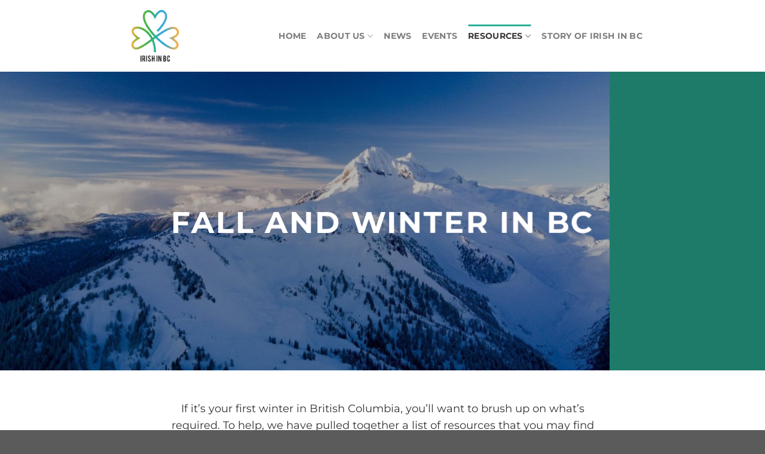

--- FILE ---
content_type: text/html; charset=UTF-8
request_url: https://irishinbc.ca/winter-in-bc/
body_size: 22436
content:
<!DOCTYPE html><html lang="en-CA" class="loading-site no-js"><head><meta charset="UTF-8" /><link rel="profile" href="http://gmpg.org/xfn/11" /><link rel="pingback" href="https://irishinbc.ca/xmlrpc.php" /> <script>(function(html){html.className = html.className.replace(/\bno-js\b/,'js')})(document.documentElement);</script><meta name='robots' content='index, follow, max-image-preview:large, max-snippet:-1, max-video-preview:-1' /> <style>img:is([sizes="auto" i], [sizes^="auto," i]) { contain-intrinsic-size: 3000px 1500px }</style><meta name="viewport" content="width=device-width, initial-scale=1" /> <!-- This site is optimized with the Yoast SEO plugin v26.8 - https://yoast.com/product/yoast-seo-wordpress/ --><title>Winter In BC - Useful Links - Irish In BC</title><link rel="stylesheet" id="siteground-optimizer-combined-css-e4e0a15c7645aa1010d97a491eed2b01" href="https://irishinbc.ca/wp-content/uploads/siteground-optimizer-assets/siteground-optimizer-combined-css-e4e0a15c7645aa1010d97a491eed2b01.css" media="all" /><link rel="canonical" href="https://irishinbc.ca/winter-in-bc/" /><meta property="og:locale" content="en_US" /><meta property="og:type" content="article" /><meta property="og:title" content="Winter In BC - Useful Links - Irish In BC" /><meta property="og:url" content="https://irishinbc.ca/winter-in-bc/" /><meta property="og:site_name" content="Irish In BC" /><meta property="article:publisher" content="https://www.facebook.com/irishinvancouver/" /><meta property="article:modified_time" content="2021-12-09T02:46:43+00:00" /><meta property="og:image" content="https://irishinbc.ca/wp-content/uploads/2020/11/lex-valishvili-8ew7ssN8wYA-unsplash-1-scaled.jpg" /><meta property="og:image:width" content="2560" /><meta property="og:image:height" content="1706" /><meta property="og:image:type" content="image/jpeg" /><meta name="twitter:card" content="summary_large_image" /><meta name="twitter:label1" content="Est. reading time" /><meta name="twitter:data1" content="10 minutes" /> <script type="application/ld+json" class="yoast-schema-graph">{"@context":"https://schema.org","@graph":[{"@type":"WebPage","@id":"https://irishinbc.ca/winter-in-bc/","url":"https://irishinbc.ca/winter-in-bc/","name":"Winter In BC - Useful Links - Irish In BC","isPartOf":{"@id":"https://irishinbc.ca/#website"},"primaryImageOfPage":{"@id":"https://irishinbc.ca/winter-in-bc/#primaryimage"},"image":{"@id":"https://irishinbc.ca/winter-in-bc/#primaryimage"},"thumbnailUrl":"https://irishinbc.ca/wp-content/uploads/2020/11/lex-valishvili-8ew7ssN8wYA-unsplash-1-scaled.jpg","datePublished":"2020-11-07T07:25:01+00:00","dateModified":"2021-12-09T02:46:43+00:00","breadcrumb":{"@id":"https://irishinbc.ca/winter-in-bc/#breadcrumb"},"inLanguage":"en-CA","potentialAction":[{"@type":"ReadAction","target":["https://irishinbc.ca/winter-in-bc/"]}]},{"@type":"ImageObject","inLanguage":"en-CA","@id":"https://irishinbc.ca/winter-in-bc/#primaryimage","url":"https://irishinbc.ca/wp-content/uploads/2020/11/lex-valishvili-8ew7ssN8wYA-unsplash-1-scaled.jpg","contentUrl":"https://irishinbc.ca/wp-content/uploads/2020/11/lex-valishvili-8ew7ssN8wYA-unsplash-1-scaled.jpg","width":2560,"height":1706},{"@type":"BreadcrumbList","@id":"https://irishinbc.ca/winter-in-bc/#breadcrumb","itemListElement":[{"@type":"ListItem","position":1,"name":"Home","item":"https://irishinbc.ca/"},{"@type":"ListItem","position":2,"name":"Winter In BC &#8211; Useful Links"}]},{"@type":"WebSite","@id":"https://irishinbc.ca/#website","url":"https://irishinbc.ca/","name":"Irish In BC","description":"","publisher":{"@id":"https://irishinbc.ca/#organization"},"potentialAction":[{"@type":"SearchAction","target":{"@type":"EntryPoint","urlTemplate":"https://irishinbc.ca/?s={search_term_string}"},"query-input":{"@type":"PropertyValueSpecification","valueRequired":true,"valueName":"search_term_string"}}],"inLanguage":"en-CA"},{"@type":"Organization","@id":"https://irishinbc.ca/#organization","name":"Irish In BC","url":"https://irishinbc.ca/","logo":{"@type":"ImageObject","inLanguage":"en-CA","@id":"https://irishinbc.ca/#/schema/logo/image/","url":"https://irishinbc.ca/wp-content/uploads/2021/09/New-logo-for-Desktop-hero.png","contentUrl":"https://irishinbc.ca/wp-content/uploads/2021/09/New-logo-for-Desktop-hero.png","width":500,"height":500,"caption":"Irish In BC"},"image":{"@id":"https://irishinbc.ca/#/schema/logo/image/"},"sameAs":["https://www.facebook.com/irishinvancouver/","https://www.instagram.com/irishinbc/"]}]}</script> <!-- / Yoast SEO plugin. --><link rel='dns-prefetch' href='//maxcdn.bootstrapcdn.com' /><link rel='prefetch' href='https://irishinbc.ca/wp-content/themes/flatsome/assets/js/flatsome.js?ver=8e60d746741250b4dd4e' /><link rel='prefetch' href='https://irishinbc.ca/wp-content/themes/flatsome/assets/js/chunk.slider.js?ver=3.19.7' /><link rel='prefetch' href='https://irishinbc.ca/wp-content/themes/flatsome/assets/js/chunk.popups.js?ver=3.19.7' /><link rel='prefetch' href='https://irishinbc.ca/wp-content/themes/flatsome/assets/js/chunk.tooltips.js?ver=3.19.7' /><link rel="alternate" type="application/rss+xml" title="Irish In BC &raquo; Feed" href="https://irishinbc.ca/feed/" /><link rel="alternate" type="application/rss+xml" title="Irish In BC &raquo; Comments Feed" href="https://irishinbc.ca/comments/feed/" /> <style> .lazyload,
 .lazyloading {
 max-width: 100%;
 } </style> <!-- This site uses the Google Analytics by MonsterInsights plugin v9.11.1 - Using Analytics tracking - https://www.monsterinsights.com/ --> <script src="//www.googletagmanager.com/gtag/js?id=G-91S01W0QJQ"  data-cfasync="false" data-wpfc-render="false" type="text/javascript" async></script> <script data-cfasync="false" data-wpfc-render="false" type="text/javascript"> var mi_version = '9.11.1';
 var mi_track_user = true;
 var mi_no_track_reason = '';
 var MonsterInsightsDefaultLocations = {"page_location":"https:\/\/irishinbc.ca\/winter-in-bc\/"};
 if ( typeof MonsterInsightsPrivacyGuardFilter === 'function' ) {
 var MonsterInsightsLocations = (typeof MonsterInsightsExcludeQuery === 'object') ? MonsterInsightsPrivacyGuardFilter( MonsterInsightsExcludeQuery ) : MonsterInsightsPrivacyGuardFilter( MonsterInsightsDefaultLocations );
 } else {
 var MonsterInsightsLocations = (typeof MonsterInsightsExcludeQuery === 'object') ? MonsterInsightsExcludeQuery : MonsterInsightsDefaultLocations;
 }
 var disableStrs = [
 'ga-disable-G-91S01W0QJQ',
 ];
 /* Function to detect opted out users */
 function __gtagTrackerIsOptedOut() {
 for (var index = 0; index < disableStrs.length; index++) {
 if (document.cookie.indexOf(disableStrs[index] + '=true') > -1) {
 return true;
 }
 }
 return false;
 }
 /* Disable tracking if the opt-out cookie exists. */
 if (__gtagTrackerIsOptedOut()) {
 for (var index = 0; index < disableStrs.length; index++) {
 window[disableStrs[index]] = true;
 }
 }
 /* Opt-out function */
 function __gtagTrackerOptout() {
 for (var index = 0; index < disableStrs.length; index++) {
 document.cookie = disableStrs[index] + '=true; expires=Thu, 31 Dec 2099 23:59:59 UTC; path=/';
 window[disableStrs[index]] = true;
 }
 }
 if ('undefined' === typeof gaOptout) {
 function gaOptout() {
 __gtagTrackerOptout();
 }
 }
 window.dataLayer = window.dataLayer || [];
 window.MonsterInsightsDualTracker = {
 helpers: {},
 trackers: {},
 };
 if (mi_track_user) {
 function __gtagDataLayer() {
 dataLayer.push(arguments);
 }
 function __gtagTracker(type, name, parameters) {
 if (!parameters) {
 parameters = {};
 }
 if (parameters.send_to) {
 __gtagDataLayer.apply(null, arguments);
 return;
 }
 if (type === 'event') {
 parameters.send_to = monsterinsights_frontend.v4_id;
 var hookName = name;
 if (typeof parameters['event_category'] !== 'undefined') {
 hookName = parameters['event_category'] + ':' + name;
 }
 if (typeof MonsterInsightsDualTracker.trackers[hookName] !== 'undefined') {
 MonsterInsightsDualTracker.trackers[hookName](parameters);
 } else {
 __gtagDataLayer('event', name, parameters);
 } 
 } else {
 __gtagDataLayer.apply(null, arguments);
 }
 }
 __gtagTracker('js', new Date());
 __gtagTracker('set', {
 'developer_id.dZGIzZG': true,
 });
 if ( MonsterInsightsLocations.page_location ) {
 __gtagTracker('set', MonsterInsightsLocations);
 }
 __gtagTracker('config', 'G-91S01W0QJQ', {"forceSSL":"true","link_attribution":"true"} );
 window.gtag = __gtagTracker;										(function () {
 /* https://developers.google.com/analytics/devguides/collection/analyticsjs/ */
 /* ga and __gaTracker compatibility shim. */
 var noopfn = function () {
 return null;
 };
 var newtracker = function () {
 return new Tracker();
 };
 var Tracker = function () {
 return null;
 };
 var p = Tracker.prototype;
 p.get = noopfn;
 p.set = noopfn;
 p.send = function () {
 var args = Array.prototype.slice.call(arguments);
 args.unshift('send');
 __gaTracker.apply(null, args);
 };
 var __gaTracker = function () {
 var len = arguments.length;
 if (len === 0) {
 return;
 }
 var f = arguments[len - 1];
 if (typeof f !== 'object' || f === null || typeof f.hitCallback !== 'function') {
 if ('send' === arguments[0]) {
 var hitConverted, hitObject = false, action;
 if ('event' === arguments[1]) {
 if ('undefined' !== typeof arguments[3]) {
 hitObject = {
 'eventAction': arguments[3],
 'eventCategory': arguments[2],
 'eventLabel': arguments[4],
 'value': arguments[5] ? arguments[5] : 1,
 }
 }
 }
 if ('pageview' === arguments[1]) {
 if ('undefined' !== typeof arguments[2]) {
 hitObject = {
 'eventAction': 'page_view',
 'page_path': arguments[2],
 }
 }
 }
 if (typeof arguments[2] === 'object') {
 hitObject = arguments[2];
 }
 if (typeof arguments[5] === 'object') {
 Object.assign(hitObject, arguments[5]);
 }
 if ('undefined' !== typeof arguments[1].hitType) {
 hitObject = arguments[1];
 if ('pageview' === hitObject.hitType) {
 hitObject.eventAction = 'page_view';
 }
 }
 if (hitObject) {
 action = 'timing' === arguments[1].hitType ? 'timing_complete' : hitObject.eventAction;
 hitConverted = mapArgs(hitObject);
 __gtagTracker('event', action, hitConverted);
 }
 }
 return;
 }
 function mapArgs(args) {
 var arg, hit = {};
 var gaMap = {
 'eventCategory': 'event_category',
 'eventAction': 'event_action',
 'eventLabel': 'event_label',
 'eventValue': 'event_value',
 'nonInteraction': 'non_interaction',
 'timingCategory': 'event_category',
 'timingVar': 'name',
 'timingValue': 'value',
 'timingLabel': 'event_label',
 'page': 'page_path',
 'location': 'page_location',
 'title': 'page_title',
 'referrer' : 'page_referrer',
 };
 for (arg in args) {
 if (!(!args.hasOwnProperty(arg) || !gaMap.hasOwnProperty(arg))) {
 hit[gaMap[arg]] = args[arg];
 } else {
 hit[arg] = args[arg];
 }
 }
 return hit;
 }
 try {
 f.hitCallback();
 } catch (ex) {
 }
 };
 __gaTracker.create = newtracker;
 __gaTracker.getByName = newtracker;
 __gaTracker.getAll = function () {
 return [];
 };
 __gaTracker.remove = noopfn;
 __gaTracker.loaded = true;
 window['__gaTracker'] = __gaTracker;
 })();
 } else {
 console.log("");
 (function () {
 function __gtagTracker() {
 return null;
 }
 window['__gtagTracker'] = __gtagTracker;
 window['gtag'] = __gtagTracker;
 })();
 }
 </script> <!-- / Google Analytics by MonsterInsights --> <script type="text/javascript"> /* <![CDATA[ */
window._wpemojiSettings = {"baseUrl":"https:\/\/s.w.org\/images\/core\/emoji\/16.0.1\/72x72\/","ext":".png","svgUrl":"https:\/\/s.w.org\/images\/core\/emoji\/16.0.1\/svg\/","svgExt":".svg","source":{"concatemoji":"https:\/\/irishinbc.ca\/wp-includes\/js\/wp-emoji-release.min.js?ver=6.8.3"}};
/*! This file is auto-generated */
!function(s,n){var o,i,e;function c(e){try{var t={supportTests:e,timestamp:(new Date).valueOf()};sessionStorage.setItem(o,JSON.stringify(t))}catch(e){}}function p(e,t,n){e.clearRect(0,0,e.canvas.width,e.canvas.height),e.fillText(t,0,0);var t=new Uint32Array(e.getImageData(0,0,e.canvas.width,e.canvas.height).data),a=(e.clearRect(0,0,e.canvas.width,e.canvas.height),e.fillText(n,0,0),new Uint32Array(e.getImageData(0,0,e.canvas.width,e.canvas.height).data));return t.every(function(e,t){return e===a[t]})}function u(e,t){e.clearRect(0,0,e.canvas.width,e.canvas.height),e.fillText(t,0,0);for(var n=e.getImageData(16,16,1,1),a=0;a<n.data.length;a++)if(0!==n.data[a])return!1;return!0}function f(e,t,n,a){switch(t){case"flag":return n(e,"\ud83c\udff3\ufe0f\u200d\u26a7\ufe0f","\ud83c\udff3\ufe0f\u200b\u26a7\ufe0f")?!1:!n(e,"\ud83c\udde8\ud83c\uddf6","\ud83c\udde8\u200b\ud83c\uddf6")&&!n(e,"\ud83c\udff4\udb40\udc67\udb40\udc62\udb40\udc65\udb40\udc6e\udb40\udc67\udb40\udc7f","\ud83c\udff4\u200b\udb40\udc67\u200b\udb40\udc62\u200b\udb40\udc65\u200b\udb40\udc6e\u200b\udb40\udc67\u200b\udb40\udc7f");case"emoji":return!a(e,"\ud83e\udedf")}return!1}function g(e,t,n,a){var r="undefined"!=typeof WorkerGlobalScope&&self instanceof WorkerGlobalScope?new OffscreenCanvas(300,150):s.createElement("canvas"),o=r.getContext("2d",{willReadFrequently:!0}),i=(o.textBaseline="top",o.font="600 32px Arial",{});return e.forEach(function(e){i[e]=t(o,e,n,a)}),i}function t(e){var t=s.createElement("script");t.src=e,t.defer=!0,s.head.appendChild(t)}"undefined"!=typeof Promise&&(o="wpEmojiSettingsSupports",i=["flag","emoji"],n.supports={everything:!0,everythingExceptFlag:!0},e=new Promise(function(e){s.addEventListener("DOMContentLoaded",e,{once:!0})}),new Promise(function(t){var n=function(){try{var e=JSON.parse(sessionStorage.getItem(o));if("object"==typeof e&&"number"==typeof e.timestamp&&(new Date).valueOf()<e.timestamp+604800&&"object"==typeof e.supportTests)return e.supportTests}catch(e){}return null}();if(!n){if("undefined"!=typeof Worker&&"undefined"!=typeof OffscreenCanvas&&"undefined"!=typeof URL&&URL.createObjectURL&&"undefined"!=typeof Blob)try{var e="postMessage("+g.toString()+"("+[JSON.stringify(i),f.toString(),p.toString(),u.toString()].join(",")+"));",a=new Blob([e],{type:"text/javascript"}),r=new Worker(URL.createObjectURL(a),{name:"wpTestEmojiSupports"});return void(r.onmessage=function(e){c(n=e.data),r.terminate(),t(n)})}catch(e){}c(n=g(i,f,p,u))}t(n)}).then(function(e){for(var t in e)n.supports[t]=e[t],n.supports.everything=n.supports.everything&&n.supports[t],"flag"!==t&&(n.supports.everythingExceptFlag=n.supports.everythingExceptFlag&&n.supports[t]);n.supports.everythingExceptFlag=n.supports.everythingExceptFlag&&!n.supports.flag,n.DOMReady=!1,n.readyCallback=function(){n.DOMReady=!0}}).then(function(){return e}).then(function(){var e;n.supports.everything||(n.readyCallback(),(e=n.source||{}).concatemoji?t(e.concatemoji):e.wpemoji&&e.twemoji&&(t(e.twemoji),t(e.wpemoji)))}))}((window,document),window._wpemojiSettings);
/* ]]> */ </script> <style id='wp-emoji-styles-inline-css' type='text/css'> img.wp-smiley, img.emoji {
 display: inline !important;
 border: none !important;
 box-shadow: none !important;
 height: 1em !important;
 width: 1em !important;
 margin: 0 0.07em !important;
 vertical-align: -0.1em !important;
 background: none !important;
 padding: 0 !important;
 } </style> <style id='wp-block-library-inline-css' type='text/css'> :root{--wp-admin-theme-color:#007cba;--wp-admin-theme-color--rgb:0,124,186;--wp-admin-theme-color-darker-10:#006ba1;--wp-admin-theme-color-darker-10--rgb:0,107,161;--wp-admin-theme-color-darker-20:#005a87;--wp-admin-theme-color-darker-20--rgb:0,90,135;--wp-admin-border-width-focus:2px;--wp-block-synced-color:#7a00df;--wp-block-synced-color--rgb:122,0,223;--wp-bound-block-color:var(--wp-block-synced-color)}@media (min-resolution:192dpi){:root{--wp-admin-border-width-focus:1.5px}}.wp-element-button{cursor:pointer}:root{--wp--preset--font-size--normal:16px;--wp--preset--font-size--huge:42px}:root .has-very-light-gray-background-color{background-color:#eee}:root .has-very-dark-gray-background-color{background-color:#313131}:root .has-very-light-gray-color{color:#eee}:root .has-very-dark-gray-color{color:#313131}:root .has-vivid-green-cyan-to-vivid-cyan-blue-gradient-background{background:linear-gradient(135deg,#00d084,#0693e3)}:root .has-purple-crush-gradient-background{background:linear-gradient(135deg,#34e2e4,#4721fb 50%,#ab1dfe)}:root .has-hazy-dawn-gradient-background{background:linear-gradient(135deg,#faaca8,#dad0ec)}:root .has-subdued-olive-gradient-background{background:linear-gradient(135deg,#fafae1,#67a671)}:root .has-atomic-cream-gradient-background{background:linear-gradient(135deg,#fdd79a,#004a59)}:root .has-nightshade-gradient-background{background:linear-gradient(135deg,#330968,#31cdcf)}:root .has-midnight-gradient-background{background:linear-gradient(135deg,#020381,#2874fc)}.has-regular-font-size{font-size:1em}.has-larger-font-size{font-size:2.625em}.has-normal-font-size{font-size:var(--wp--preset--font-size--normal)}.has-huge-font-size{font-size:var(--wp--preset--font-size--huge)}.has-text-align-center{text-align:center}.has-text-align-left{text-align:left}.has-text-align-right{text-align:right}#end-resizable-editor-section{display:none}.aligncenter{clear:both}.items-justified-left{justify-content:flex-start}.items-justified-center{justify-content:center}.items-justified-right{justify-content:flex-end}.items-justified-space-between{justify-content:space-between}.screen-reader-text{border:0;clip-path:inset(50%);height:1px;margin:-1px;overflow:hidden;padding:0;position:absolute;width:1px;word-wrap:normal!important}.screen-reader-text:focus{background-color:#ddd;clip-path:none;color:#444;display:block;font-size:1em;height:auto;left:5px;line-height:normal;padding:15px 23px 14px;text-decoration:none;top:5px;width:auto;z-index:100000}html :where(.has-border-color){border-style:solid}html :where([style*=border-top-color]){border-top-style:solid}html :where([style*=border-right-color]){border-right-style:solid}html :where([style*=border-bottom-color]){border-bottom-style:solid}html :where([style*=border-left-color]){border-left-style:solid}html :where([style*=border-width]){border-style:solid}html :where([style*=border-top-width]){border-top-style:solid}html :where([style*=border-right-width]){border-right-style:solid}html :where([style*=border-bottom-width]){border-bottom-style:solid}html :where([style*=border-left-width]){border-left-style:solid}html :where(img[class*=wp-image-]){height:auto;max-width:100%}:where(figure){margin:0 0 1em}html :where(.is-position-sticky){--wp-admin--admin-bar--position-offset:var(--wp-admin--admin-bar--height,0px)}@media screen and (max-width:600px){html :where(.is-position-sticky){--wp-admin--admin-bar--position-offset:0px}} </style> <style id='events-manager-inline-css' type='text/css'> body .em { --font-family : inherit; --font-weight : inherit; --font-size : 1em; --line-height : inherit; } </style><link rel='stylesheet' id='sb-font-awesome-css' href='https://maxcdn.bootstrapcdn.com/font-awesome/4.7.0/css/font-awesome.min.css?ver=6.8.3' type='text/css' media='all' /> <style id='flatsome-main-inline-css' type='text/css'> @font-face {
 font-family: "fl-icons";
 font-display: block;
 src: url(https://irishinbc.ca/wp-content/themes/flatsome/assets/css/icons/fl-icons.eot?v=3.19.7);
 src:
 url(https://irishinbc.ca/wp-content/themes/flatsome/assets/css/icons/fl-icons.eot#iefix?v=3.19.7) format("embedded-opentype"),
 url(https://irishinbc.ca/wp-content/themes/flatsome/assets/css/icons/fl-icons.woff2?v=3.19.7) format("woff2"),
 url(https://irishinbc.ca/wp-content/themes/flatsome/assets/css/icons/fl-icons.ttf?v=3.19.7) format("truetype"),
 url(https://irishinbc.ca/wp-content/themes/flatsome/assets/css/icons/fl-icons.woff?v=3.19.7) format("woff"),
 url(https://irishinbc.ca/wp-content/themes/flatsome/assets/css/icons/fl-icons.svg?v=3.19.7#fl-icons) format("svg");
 } </style> <script type="text/javascript" src="https://irishinbc.ca/wp-content/plugins/google-analytics-for-wordpress/assets/js/frontend-gtag.min.js?ver=9.11.1" id="monsterinsights-frontend-script-js" async="async" data-wp-strategy="async"></script> <script data-cfasync="false" data-wpfc-render="false" type="text/javascript" id='monsterinsights-frontend-script-js-extra'>/* <![CDATA[ */
var monsterinsights_frontend = {"js_events_tracking":"true","download_extensions":"doc,pdf,ppt,zip,xls,docx,pptx,xlsx","inbound_paths":"[{\"path\":\"\\\/go\\\/\",\"label\":\"affiliate\"},{\"path\":\"\\\/recommend\\\/\",\"label\":\"affiliate\"}]","home_url":"https:\/\/irishinbc.ca","hash_tracking":"false","v4_id":"G-91S01W0QJQ"};/* ]]> */ </script> <script type="text/javascript" src="https://irishinbc.ca/wp-content/plugins/jquery-updater/js/jquery-4.0.0.min.js?ver=4.0.0" id="jquery-core-js"></script> <script type="text/javascript" src="https://irishinbc.ca/wp-content/plugins/jquery-updater/js/jquery-migrate-3.6.0.min.js?ver=3.6.0" id="jquery-migrate-js"></script> <script type="text/javascript" src="https://irishinbc.ca/wp-includes/js/jquery/ui/core.min.js?ver=1.13.3" id="jquery-ui-core-js"></script> <script type="text/javascript" src="https://irishinbc.ca/wp-includes/js/jquery/ui/mouse.min.js?ver=1.13.3" id="jquery-ui-mouse-js"></script> <script type="text/javascript" src="https://irishinbc.ca/wp-includes/js/jquery/ui/sortable.min.js?ver=1.13.3" id="jquery-ui-sortable-js"></script> <script type="text/javascript" src="https://irishinbc.ca/wp-includes/js/jquery/ui/datepicker.min.js?ver=1.13.3" id="jquery-ui-datepicker-js"></script> <script type="text/javascript" id="jquery-ui-datepicker-js-after"> /* <![CDATA[ */
jQuery(function(jQuery){jQuery.datepicker.setDefaults({"closeText":"Close","currentText":"Today","monthNames":["January","February","March","April","May","June","July","August","September","October","November","December"],"monthNamesShort":["Jan","Feb","Mar","Apr","May","Jun","Jul","Aug","Sep","Oct","Nov","Dec"],"nextText":"Next","prevText":"Previous","dayNames":["Sunday","Monday","Tuesday","Wednesday","Thursday","Friday","Saturday"],"dayNamesShort":["Sun","Mon","Tue","Wed","Thu","Fri","Sat"],"dayNamesMin":["S","M","T","W","T","F","S"],"dateFormat":"MM d, yy","firstDay":1,"isRTL":false});});
/* ]]> */ </script> <script type="text/javascript" src="https://irishinbc.ca/wp-includes/js/jquery/ui/resizable.min.js?ver=1.13.3" id="jquery-ui-resizable-js"></script> <script type="text/javascript" src="https://irishinbc.ca/wp-includes/js/jquery/ui/draggable.min.js?ver=1.13.3" id="jquery-ui-draggable-js"></script> <script type="text/javascript" src="https://irishinbc.ca/wp-includes/js/jquery/ui/controlgroup.min.js?ver=1.13.3" id="jquery-ui-controlgroup-js"></script> <script type="text/javascript" src="https://irishinbc.ca/wp-includes/js/jquery/ui/checkboxradio.min.js?ver=1.13.3" id="jquery-ui-checkboxradio-js"></script> <script type="text/javascript" src="https://irishinbc.ca/wp-includes/js/jquery/ui/button.min.js?ver=1.13.3" id="jquery-ui-button-js"></script> <script type="text/javascript" src="https://irishinbc.ca/wp-includes/js/jquery/ui/dialog.min.js?ver=1.13.3" id="jquery-ui-dialog-js"></script> <script type="text/javascript" id="events-manager-js-extra"> /* <![CDATA[ */
var EM = {"ajaxurl":"https:\/\/irishinbc.ca\/wp-admin\/admin-ajax.php","locationajaxurl":"https:\/\/irishinbc.ca\/wp-admin\/admin-ajax.php?action=locations_search","firstDay":"1","locale":"en","dateFormat":"yy-mm-dd","ui_css":"https:\/\/irishinbc.ca\/wp-content\/plugins\/events-manager\/includes\/css\/jquery-ui\/build.min.css","show24hours":"0","is_ssl":"1","autocomplete_limit":"10","calendar":{"breakpoints":{"small":560,"medium":908,"large":false},"month_format":"M Y"},"phone":"","datepicker":{"format":"d\/m\/Y"},"search":{"breakpoints":{"small":650,"medium":850,"full":false}},"url":"https:\/\/irishinbc.ca\/wp-content\/plugins\/events-manager","assets":{"input.em-uploader":{"js":{"em-uploader":{"url":"https:\/\/irishinbc.ca\/wp-content\/plugins\/events-manager\/includes\/js\/em-uploader.js?v=7.2.3.1","event":"em_uploader_ready"}}},".em-event-editor":{"js":{"event-editor":{"url":"https:\/\/irishinbc.ca\/wp-content\/plugins\/events-manager\/includes\/js\/events-manager-event-editor.js?v=7.2.3.1","event":"em_event_editor_ready"}},"css":{"event-editor":"https:\/\/irishinbc.ca\/wp-content\/plugins\/events-manager\/includes\/css\/events-manager-event-editor.min.css?v=7.2.3.1"}},".em-recurrence-sets, .em-timezone":{"js":{"luxon":{"url":"luxon\/luxon.js?v=7.2.3.1","event":"em_luxon_ready"}}},".em-booking-form, #em-booking-form, .em-booking-recurring, .em-event-booking-form":{"js":{"em-bookings":{"url":"https:\/\/irishinbc.ca\/wp-content\/plugins\/events-manager\/includes\/js\/bookingsform.js?v=7.2.3.1","event":"em_booking_form_js_loaded"}}},"#em-opt-archetypes":{"js":{"archetypes":"https:\/\/irishinbc.ca\/wp-content\/plugins\/events-manager\/includes\/js\/admin-archetype-editor.js?v=7.2.3.1","archetypes_ms":"https:\/\/irishinbc.ca\/wp-content\/plugins\/events-manager\/includes\/js\/admin-archetypes.js?v=7.2.3.1","qs":"qs\/qs.js?v=7.2.3.1"}}},"cached":"1","bookingInProgress":"Please wait while the booking is being submitted.","tickets_save":"Save Ticket","bookingajaxurl":"https:\/\/irishinbc.ca\/wp-admin\/admin-ajax.php","bookings_export_save":"Export Bookings","bookings_settings_save":"Save Settings","booking_delete":"Are you sure you want to delete?","booking_offset":"30","bookings":{"submit_button":{"text":{"default":"Send your booking","free":"Send your booking","payment":"Send your booking","processing":"Processing ..."}},"update_listener":""},"bb_full":"Sold Out","bb_book":"Book Now","bb_booking":"Booking...","bb_booked":"Booking Submitted","bb_error":"Booking Error. Try again?","bb_cancel":"Cancel","bb_canceling":"Cancelling...","bb_cancelled":"Cancelled","bb_cancel_error":"Cancellation Error. Try again?","txt_search":"Search","txt_searching":"Searching...","txt_loading":"Loading...","event_detach_warning":"Are you sure you want to detach this event? By doing so, this event will be independent of the recurring set of events.","delete_recurrence_warning":"Are you sure you want to delete all recurrences of this event? All events will be moved to trash.","disable_bookings_warning":"Are you sure you want to disable bookings? If you do this and save, you will lose all previous bookings. If you wish to prevent further bookings, reduce the number of spaces available to the amount of bookings you currently have","booking_warning_cancel":"Are you sure you want to cancel your booking?"};
/* ]]> */ </script> <script type="text/javascript" src="https://irishinbc.ca/wp-content/uploads/siteground-optimizer-assets/events-manager.min.js?ver=7.2.3.1" id="events-manager-js"></script> <script type="text/javascript" src="https://irishinbc.ca/wp-content/plugins/tp-piebuilder/assets/js/pie.min.js?ver=6.8.3" id="tp-piebuilder-script-js"></script><link rel="https://api.w.org/" href="https://irishinbc.ca/wp-json/" /><link rel="alternate" title="JSON" type="application/json" href="https://irishinbc.ca/wp-json/wp/v2/pages/939" /><link rel="EditURI" type="application/rsd+xml" title="RSD" href="https://irishinbc.ca/xmlrpc.php?rsd" /><meta name="generator" content="WordPress 6.8.3" /><link rel='shortlink' href='https://irishinbc.ca/?p=939' /><link rel="alternate" title="oEmbed (JSON)" type="application/json+oembed" href="https://irishinbc.ca/wp-json/oembed/1.0/embed?url=https%3A%2F%2Firishinbc.ca%2Fwinter-in-bc%2F" /><link rel="alternate" title="oEmbed (XML)" type="text/xml+oembed" href="https://irishinbc.ca/wp-json/oembed/1.0/embed?url=https%3A%2F%2Firishinbc.ca%2Fwinter-in-bc%2F&#038;format=xml" /><link rel="shortcut icon" type="image/x-icon" href="docs/images/favicon.ico" /><link rel="stylesheet" href="https://unpkg.com/leaflet@1.5.1/dist/leaflet.css" integrity="sha512-xwE/Az9zrjBIphAcBb3F6JVqxf46+CDLwfLMHloNu6KEQCAWi6HcDUbeOfBIptF7tcCzusKFjFw2yuvEpDL9wQ==" crossorigin=""/> <script src="https://unpkg.com/leaflet@1.5.1/dist/leaflet.js" integrity="sha512-GffPMF3RvMeYyc1LWMHtK8EbPv0iNZ8/oTtHPx9/cc2ILxQ+u905qIwdpULaqDkyBKgOaB57QTMg7ztg8Jm2Og==" crossorigin=""></script> <style> /* 		html, body {
 height: 100%;
 margin: 0;
 } */
 #irish-heritage-map {
 width: 600px;
 height: 400px;
 } </style> <style>#irish-heritage-map { width: 800px; height: 500px; margin:auto; }
.info { padding: 6px 8px; font: 14px/16px Arial, Helvetica, sans-serif; background: white; background: rgba(255,255,255,0.8); box-shadow: 0 0 15px rgba(0,0,0,0.2); border-radius: 2px; } .info h4 { margin: 0 0 5px; color: #777; }
.legend { text-align: left; line-height: 18px; color: #555; } .legend i { width: 18px; height: 18px; float: left; margin-right: 8px; opacity: 0.7; }</style> <script> document.documentElement.className = document.documentElement.className.replace('no-js', 'js'); </script> <style> .no-js img.lazyload {
 display: none;
 }
 figure.wp-block-image img.lazyloading {
 min-width: 150px;
 }
 .lazyload,
 .lazyloading {
 --smush-placeholder-width: 100px;
 --smush-placeholder-aspect-ratio: 1/1;
 width: var(--smush-image-width, var(--smush-placeholder-width)) !important;
 aspect-ratio: var(--smush-image-aspect-ratio, var(--smush-placeholder-aspect-ratio)) !important;
 }
 .lazyload, .lazyloading {
 opacity: 0;
 }
 .lazyloaded {
 opacity: 1;
 transition: opacity 400ms;
 transition-delay: 0ms;
 } </style><meta name="generator" content="Powered by Slider Revolution 6.7.40 - responsive, Mobile-Friendly Slider Plugin for WordPress with comfortable drag and drop interface." /><link rel="icon" href="https://irishinbc.ca/wp-content/uploads/2020/05/cropped-Irish-in-BC-Logo-32x32.jpg" sizes="32x32" /><link rel="icon" href="https://irishinbc.ca/wp-content/uploads/2020/05/cropped-Irish-in-BC-Logo-192x192.jpg" sizes="192x192" /><link rel="apple-touch-icon" href="https://irishinbc.ca/wp-content/uploads/2020/05/cropped-Irish-in-BC-Logo-180x180.jpg" /><meta name="msapplication-TileImage" content="https://irishinbc.ca/wp-content/uploads/2020/05/cropped-Irish-in-BC-Logo-270x270.jpg" /> <script>function setREVStartSize(e){
 //window.requestAnimationFrame(function() {
 window.RSIW = window.RSIW===undefined ? window.innerWidth : window.RSIW;
 window.RSIH = window.RSIH===undefined ? window.innerHeight : window.RSIH;
 try {
 var pw = document.getElementById(e.c).parentNode.offsetWidth,
 newh;
 pw = pw===0 || isNaN(pw) || (e.l=="fullwidth" || e.layout=="fullwidth") ? window.RSIW : pw;
 e.tabw = e.tabw===undefined ? 0 : parseInt(e.tabw);
 e.thumbw = e.thumbw===undefined ? 0 : parseInt(e.thumbw);
 e.tabh = e.tabh===undefined ? 0 : parseInt(e.tabh);
 e.thumbh = e.thumbh===undefined ? 0 : parseInt(e.thumbh);
 e.tabhide = e.tabhide===undefined ? 0 : parseInt(e.tabhide);
 e.thumbhide = e.thumbhide===undefined ? 0 : parseInt(e.thumbhide);
 e.mh = e.mh===undefined || e.mh=="" || e.mh==="auto" ? 0 : parseInt(e.mh,0);
 if(e.layout==="fullscreen" || e.l==="fullscreen")
 newh = Math.max(e.mh,window.RSIH);
 else{
 e.gw = Array.isArray(e.gw) ? e.gw : [e.gw];
 for (var i in e.rl) if (e.gw[i]===undefined || e.gw[i]===0) e.gw[i] = e.gw[i-1];
 e.gh = e.el===undefined || e.el==="" || (Array.isArray(e.el) && e.el.length==0)? e.gh : e.el;
 e.gh = Array.isArray(e.gh) ? e.gh : [e.gh];
 for (var i in e.rl) if (e.gh[i]===undefined || e.gh[i]===0) e.gh[i] = e.gh[i-1]; 
 var nl = new Array(e.rl.length),
 ix = 0,
 sl;
 e.tabw = e.tabhide>=pw ? 0 : e.tabw;
 e.thumbw = e.thumbhide>=pw ? 0 : e.thumbw;
 e.tabh = e.tabhide>=pw ? 0 : e.tabh;
 e.thumbh = e.thumbhide>=pw ? 0 : e.thumbh;
 for (var i in e.rl) nl[i] = e.rl[i]<window.RSIW ? 0 : e.rl[i];
 sl = nl[0];
 for (var i in nl) if (sl>nl[i] && nl[i]>0) { sl = nl[i]; ix=i;}
 var m = pw>(e.gw[ix]+e.tabw+e.thumbw) ? 1 : (pw-(e.tabw+e.thumbw)) / (e.gw[ix]);
 newh =  (e.gh[ix] * m) + (e.tabh + e.thumbh);
 }
 var el = document.getElementById(e.c);
 if (el!==null && el) el.style.height = newh+"px";
 el = document.getElementById(e.c+"_wrapper");
 if (el!==null && el) {
 el.style.height = newh+"px";
 el.style.display = "block";
 }
 } catch(e){
 console.log("Failure at Presize of Slider:" + e)
 }
 //});
 };</script> <style id="custom-css" type="text/css">:root {--primary-color: #2baf97;--fs-color-primary: #2baf97;--fs-color-secondary: #f5ae3c;--fs-color-success: #4fb341;--fs-color-alert: #b20000;--fs-experimental-link-color: #4c7294;--fs-experimental-link-color-hover: #111;}.tooltipster-base {--tooltip-color: #fff;--tooltip-bg-color: #000;}.off-canvas-right .mfp-content, .off-canvas-left .mfp-content {--drawer-width: 300px;}.header-main{height: 120px}#logo img{max-height: 120px}#logo{width:200px;}#logo img{padding:5px 0;}#logo a{max-width:500px;}.stuck #logo img{padding:5px 0;}.header-bottom{min-height: 55px}.header-top{min-height: 30px}.transparent .header-main{height: 120px}.transparent #logo img{max-height: 120px}.has-transparent + .page-title:first-of-type,.has-transparent + #main > .page-title,.has-transparent + #main > div > .page-title,.has-transparent + #main .page-header-wrapper:first-of-type .page-title{padding-top: 120px;}.header.show-on-scroll,.stuck .header-main{height:101px!important}.stuck #logo img{max-height: 101px!important}.header-bg-color {background-color: #ffffff}.header-bottom {background-color: #f1f1f1}.header-main .nav > li > a{line-height: 16px }.stuck .header-main .nav > li > a{line-height: 49px }.header-bottom-nav > li > a{line-height: 16px }@media (max-width: 549px) {.header-main{height: 70px}#logo img{max-height: 70px}}body{color: #545454}h1,h2,h3,h4,h5,h6,.heading-font{color: #474747;}@media screen and (max-width: 549px){body{font-size: 100%;}}body{font-family: Montserrat, sans-serif;}body {font-weight: 400;font-style: normal;}.nav > li > a {font-family: Montserrat, sans-serif;}.mobile-sidebar-levels-2 .nav > li > ul > li > a {font-family: Montserrat, sans-serif;}.nav > li > a,.mobile-sidebar-levels-2 .nav > li > ul > li > a {font-weight: 700;font-style: normal;}h1,h2,h3,h4,h5,h6,.heading-font, .off-canvas-center .nav-sidebar.nav-vertical > li > a{font-family: Montserrat, sans-serif;}h1,h2,h3,h4,h5,h6,.heading-font,.banner h1,.banner h2 {font-weight: 700;font-style: normal;}.alt-font{font-family: "Dancing Script", sans-serif;}.alt-font {font-weight: 400!important;font-style: normal!important;}.footer-1{background-color: #2baf97}.nav-vertical-fly-out > li + li {border-top-width: 1px; border-top-style: solid;}.label-new.menu-item > a:after{content:"New";}.label-hot.menu-item > a:after{content:"Hot";}.label-sale.menu-item > a:after{content:"Sale";}.label-popular.menu-item > a:after{content:"Popular";}</style> <style type="text/css" id="wp-custom-css"> div#drts-platform-render-6200ff9ce60a7-3-slider-carousel .drts-slider-carousel-item.slick-slide.slick-cloned {
 height: 100%!important;
}
/* .drts-slider-photos .slick-dotted.slick-slider .slick-list.draggable .slick-slide img.ls-is-cached.lazyloaded {
 height: 150px;
}
 */
.drts-slider-photos-thumbnails.slick-initialized.slick-slider.slick-dotted img.lazyloaded {
 height: 150px;
}  .mfp-wrap.mfp-ready img.mfp-img {
 height: 90vh;
}
/* test view css */
 .drts-display-element-with-background {
 min-height: 350px!important;
}
 .drts-view-entities-list-row>div>.drts-view-entity-container, .drts-view-entities-masonry-container>.drts-view-entity-container {
 position: relative!important;
 width: 50%!important;
 float: left;
 display: inline-block;
 left: auto!important;
 top: auto!important;
}
/*  */
/* gallery captions */
.new {
 display: contents;
 position: relative;
 width:100%;
}
div#family-gallery .new img {
/*     width: auto;
 top: 0;
 left: 0;
 position: absolute; 
 height: 500px;
 transform: none; */
}
.new img {
 display: block;
}
.new::after {
content: attr(data-alt);
 position: absolute;
 bottom: 0px;
 left: 0;
 height: 3em;
 width: 100%;
 background: rgba(0,0,0,0.75);
 z-index: 2;
 color: white;
 text-align: center;
 line-height: 1.5em;
 font-size: 16px;
}
.slick-track {
 background-color: white;
}
/*  */
.drts-slider-photos .slick-next:before{
 color:white;
}
.drts-slider-photos .slick-prev:before{
 color:white;
}
.box.box-bounce.box-text-bottom.box-blog-post.has-hover:hover .box-text.text-center {
 background-color: #2baf97!important;
 color:white;
 transform: none;
}
.box.box-bounce.box-text-bottom.box-blog-post.has-hover:hover .box-text.text-center h5.post-title.is-large {
 color: white;
}
.latest-news-home .css-events-list .events-item .box.box-bounce.box-text-bottom.box-blog-post.has-hover .box-image {
 transform: none;
}  div#events-wrapper-section .image-cover {
 padding-top: 75%!important;
}
div#events-wrapper-section .box-text.text-center {
 background-color: rgba(255,255,255,.95);
 padding: 0.8em 1em 1em;
 position: absolute;
 bottom: 15%;
 -webkit-transition: background .3s;
 -o-transition: background.3s;
 transition: background .3s;
 z-index: 1;
}
div#events-wrapper-section .box.box-bounce.box-text-bottom.box-blog-post.has-hover:hover button.button.primary.is-outline.is-small.mb-0 {
 color: white;
}
div#events-wrapper-section button.button.primary.is-outline.is-small.mb-0:hover {
 border-color: white!important;
}
 div#block_widget-3 div#mc_embed_signup_scroll {
 margin: 0;
}  div#home-events .events-item {
 height: auto;
 box-shadow: 0 3px 6px -4px rgb(0 0 0 / 16%), 0 3px 6px rgb(0 0 0 / 23%);
 width:47%;
}
div#mc_embed_signup_scroll {
 width: max-content;
 margin: 0 auto;
}
 div#mc_embed_signup_scroll input#mc-embedded-subscribe {
 margin:0 auto;
}  div#events-wrapper-section .em-events-search.em-search.css-search.has-search-term.has-search-geo.has-search-main.has-advanced.advanced-hidden {
 width: 80%;
 margin: 0 auto;
}
.header-inner.flex-row.container.logo-left.medium-logo-center {
 width: 900px;
}
input#mc-embedded-subscribe {
 background-color: #f5ae3c;
 height: 50px;
 width: 170px;
 box-shadow: 0 14px 28px rgb(0 0 0 / 25%), 0 10px 10px rgb(0 0 0 / 10%);
 border-radius: 10px;
 font-size: .8em!important;
 font-size: 18px;
}
input#mc-embedded-subscribe:hover{
 box-shadow: 0 10px 20px rgb(0 0 0 / 19%), 0 6px 6px rgb(0 0 0 / 22%);
}
input#mc-embedded-subscribe {
 font-size: 16px;
}
.latest-news-home .css-events-list .events-item .box.box-bounce.box-text-bottom.box-blog-post.has-hover .image-cover {
 padding-top: 75%!important;
}  .latest-news-home .css-events-list .events-item .box.box-bounce.box-text-bottom.box-blog-post.has-hover p.cat-label.is-xxsmall.op-7.uppercase {
 display: none;
}
.latest-news-home .css-events-list .events-item .box.box-bounce.box-text-bottom.box-blog-post.has-hover button.button.primary.is-outline.is-small.mb-0 {
 display: none;
}
.latest-news-home .css-events-list .events-item .box.box-bounce.box-text-bottom.box-blog-post.has-hover .box-text.text-center {
 background-color: rgba(255,255,255,.95);
 padding: 0.8em 1em 1em;
 position: absolute;
 bottom: 15%;
 -webkit-transition: background .3s;
 -o-transition: background.3s;
 transition: background .3s;
 z-index: 1;
}  .latest-news-home .events-item {
 width: 100%;
 margin-left:0;
 margin-top:0;
}
.events-item {
 width: 46%;
 float: left;
 margin-left:30px;
 margin-top:40px;
 box-shadow: 0 3px 6px -4px rgb(0 0 0 / 16%), 0 3px 6px rgb(0 0 0 / 23%);
}
.mail-chimp-cta {
 background: rgb(40,169,224);
background: linear-gradient(0deg, rgba(40,169,224,1) 20%, rgba(43,175,151,1) 80%);
}  .events-item:nth-child(even) {
 margin-left: 30px;
}
/* .events-item:nth-child(odd) {
 margin-left: 0;
} */
div#events-wrapper-section .events-item {
 width: 30%;
}  .study-section-image {
 z-index: -1;
}
.drts-display-element-buttons {
 display: none;
}
.drts-display-element-header {
 margin-top: 0!important;
}
article.story_of_iri_dir_ltg.type-story_of_iri_dir_ltg.status-publish.story_of_iri_dir_cat-story-of-irish-in-bc header.entry-header {
 display: none;
}
.drts-display-element.drts-display-element-group-1.directory-listing-info.drts-bs-mt-2.drts-display-group-inline.drts-display-element-no-header {
 display: none;
}
.wpbdp12,
.wpbdp-full {
 margin: 0;
}
#nf-field-4 {
 border-radius: 10px;
 background-color: #f1c270;
 line-height: 12px;
}
.wpbdp-form-field-html.wpbdp-form-field-inner input {
 margin: 0;
}
.wpbdp-form-field-html.wpbdp-form-field-inner textarea {
 margin: 0;
}
div#wpbdp-page-category {
 max-width: 1140px;
 margin: 0 auto;
 margin-top: 50px;
 width: 100%;
}
.overlap-banner {
 z-index: 1;
}
.wpbdp-listing.single {
 width: 100%;
 max-width: 1140px;
 margin: 0 auto;
 margin-top: 50px;
}
.wpbdp-listing-contact-form {
 width: 100%;
 max-width: 1140px;
 margin: 0 auto;
}
body.single-format-standard img.attachment-large.size-large.wp-post-image.lazyloaded {
 width: 40%;
}
.home-resource-block p.lead {
 width: 100%;
 margin: 0 auto;
}
.resource-intro {
 background-color: white;
 padding: 20px;
 border-radius: 15px;
}
.resource-intro p.lead.standard-paragraph {
 color: black;
}
.icon-box.featured-box.icon-block-winter.icon-box-center.text-center .icon-box-text.last-reset h5.uppercase {
 color: white;
}
.icon-box.featured-box.icon-block-winter.icon-box-center.text-center .icon-box-text.last-reset h6 {
 color: white;
 opacity: 1;
}
ul li p.lead.coming-to-canada {
 color: black;
}
.absolute-footer.dark.medium-text-center.small-text-center {
 display: none;
}
.news-blocks {
 box-shadow: 0 4px 8px 0 rgb(0 0 0 / 20%), 0 6px 20px 0 rgb(0 0 0 / 19%);
 border-radius: 25px;
}
.home-resource-block {
 box-shadow: 0 4px 8px 0 rgb(0 0 0 / 20%), 0 6px 20px 0 rgb(0 0 0 / 19%);
 border-radius: 25px;
 padding: 50px!important;
}
.resource-banner-2 {
 border-radius: 20px;
}
.page-header-excerpt {
 display: none;
}
input#mce-EMAIL {
 height: auto;
 width: 215px;
 font-size: 18px;
}
div#dilv-social {
 width: max-content;
}
div#dilv-social .icon.button {
 font-size: 20px;
 margin-bottom: 0;
}
h2.standard-h2 {
 font-size: 48px;
 font-weight: 400;
}
h3.standard-h3 {
 font-size: 24px;
 font-weight: 600;
}
h3.standard-h3.story-of-irish {
 font-size: 18px;
 font-weight: normal;
}
p.lead.standard-paragraph {
 font-size: 18px;
 font-weight: 400;
}
p.lead.coming-to-canada {
 font-size: 14px;
}
div#home-welcome br {
 display: none;
}  div#directory-map {
 width: 80%;
 margin: 0 auto;
}
.resource-banner .banner-inner.fill {
 box-shadow: 0 4px 8px 0 rgb(0 0 0 / 20%), 0 6px 20px 0 rgb(0 0 0 / 19%);
 transition: all .2s ease-in-out;
}
.resource-banner-2 .banner-inner.fill {
 box-shadow: 0 4px 8px 0 rgb(0 0 0 / 20%), 0 6px 20px 0 rgb(0 0 0 / 19%);
 transition: all .2s ease-in-out;
 border-radius: 20px;
}
div#home-town .drts-entity-field-label.drts-entity-field-label-type-custom_icon i.fa-fw.fas.fa-home.fa-lg {
 width: max-content;
 line-height: inherit;
 float: left;
 margin-right: 5%;
 border: 1px solid #555555;
 border-radius: 50%;
 padding: 10px;
}
div#home-town .drts-entity-field-label.drts-entity-field-label-type-custom_icon i.fa-fw.fas.fa-home.fa-lg:before {
 font-size: 20px;
}
div#family-name .drts-entity-field-label.drts-entity-field-label-type-custom_icon i.fa-fw.fas.fa-users {
 width: max-content;
 line-height: inherit;
 float: left;
 margin-right: 5%;
 border: 1px solid #555555;
 border-radius: 50%;
 padding: 10px;
}
div#family-name .drts-entity-field-label.drts-entity-field-label-type-custom_icon i.fa-fw.fas.fa-users:before {
 font-size: 20px;
}
div#year-migrated .drts-entity-field-label.drts-entity-field-label-type-form_icon i.fa-fw.fas.fa-plane-departure {
 width: max-content;
 line-height: inherit;
 float: left;
 margin-right: 5%;
 border: 1px solid #555555;
 border-radius: 50%;
 padding: 10px;
}
div#year-migrated .drts-entity-field-label.drts-entity-field-label-type-form_icon i.fa-fw.fas.fa-plane-departure:before {
 font-size: 20px;
}
div#year-migrated .drts-entity-field-label.drts-entity-field-label-type-custom_icon i.fa-fw.fas.fa-plane-departure {
 width: max-content;
 line-height: inherit;
 float: left;
 margin-right: 5%;
 border: 1px solid #555555;
 border-radius: 50%;
 padding: 10px;
}
div#year-migrated .drts-entity-field-label.drts-entity-field-label-type-custom_icon i.fa-fw.fas.fa-plane-departure:before {
 font-size: 20px;
}
div#story-group .drts-entity-field-label.drts-entity-field-label-type-custom_icon i.fa-fw.fas.fa-house-user {
 width: max-content;
 line-height: inherit;
 float: left;
 margin-right: 5%;
 border: 1px solid #555555;
 border-radius: 50%;
 padding: 10px;
}
div#story-group .drts-entity-field-label.drts-entity-field-label-type-custom_icon i.fa-fw.fas.fa-house-user:before {
 font-size: 20px;
}
div#story-group .drts-entity-field-label.drts-entity-field-label-type-form_icon i.fa-fw.fas.fa-route {
 width: max-content;
 line-height: inherit;
 float: left;
 margin-right: 5%;
 border: 1px solid #555555;
 border-radius: 50%;
 padding: 10px;
}
div#story-group .drts-entity-field-label.drts-entity-field-label-type-form_icon i.fa-fw.fas.fa-route:before {
 font-size: 20px;
}
div#story-group {
 margin-bottom: 50px;
}
div#where-now-living .drts-entity-field-label.drts-entity-field-label-type-form_icon i.fa-fw.fas.fa-home {
 width: max-content;
 line-height: inherit;
 float: left;
 margin-right: 5%;
 border: 1px solid #555555;
 border-radius: 50%;
 padding: 10px;
}
div#where-now-living .drts-entity-field-label.drts-entity-field-label-type-form_icon i.fa-fw.fas.fa-home:before {
 font-size: 20px;
}
div#reason-moving-to-canada .drts-entity-field-label.drts-entity-field-label-type-form_icon i.fa-fw.fas.fa-route {
 width: max-content;
 line-height: inherit;
 float: left;
 margin-right: 5%;
 border: 1px solid #555555;
 border-radius: 50%;
 padding: 10px;
}
div#reason-moving-to-canada .drts-entity-field-label.drts-entity-field-label-type-form_icon i.fa-fw.fas.fa-route:before {
 font-size: 20px;
}
div#section-information {
 margin-top: 40px;
}
div#reason-moving-to-canada i.fa-fw.fas.fa-route {
 width: max-content;
 line-height: inherit;
 float: left;
 margin-right: 5%;
 border: 1px solid #555555;
 border-radius: 50%;
 padding: 10px;
}
div#reason-moving-to-canada i.fa-fw.fas.fa-route:before {
 font-size: 20px;
}
.drts-entity-field-label.drts-entity-field-label-type-form_icon {
 white-space: normal;
}
.round-corner-banner .banner-inner.fill {
 background-color: white;
}
.round-corner-banner .banner-bg.fill {
 border-radius: 15px;
}
.social-icons.follow-icons .button {
 margin-bottom: 0;
}  @media only screen and (max-width: 900px) {
 .header-inner.flex-row.container.logo-left.medium-logo-center{
 width:auto;
 } 
 .latest-news-home {
 max-width: 100%;
 flex-basis: 80%;
 margin: 0 auto;
} 
 .latest-news-blog {
 max-width: 100%;
 flex-basis: 80%;
 margin: 0 auto;
} 
 div#events-wrapper-section .events-item {
 width: 45%;
} 
 div#gallery-1 figure.gallery-item {
 float: left;
 display: inline-block;
 width: 25%;
}
}
@media only screen and (max-width: 600px) { 
 div#events-wrapper-section .em-events-search.em-search.css-search.has-search-term.has-search-geo.has-search-main.has-advanced.advanced-hidden{
 width:100%;
 } 
 div#story-title span {
 font-size: 20px;
} 
 div#story-gallery-title span {
 font-size: 20px;
} 
 div#story-about-title .drts-display-element-header span {
 font-size: 20px;
} 
 div#story-about-info-title .drts-display-element-header span {
 font-size: 20px;
} 
 div#story-group-section .drts-display-element {
 max-width: 100%!important;
 flex: 0 0 100%;
 margin-top: 20px;
} 
 div#story-group-section .drts-display-element:first-child {
 margin-top: 0;
} 
 div#section-information .drts-display-element {
 max-width: 100%!important;
 flex: 0 0 100%;
 margin-top: 20px;
} 
 div#section-information .drts-display-element:first-child {
 margin-top: 0;
} 
 p#slider-1-slide-1-layer-3 {
 width: 302px!important;
} 
 div#events-wrapper-section .events-item {
 width: 100%;
 margin-left: 0;
} 
 div#story-group .drts-col-6 {
 max-width: 100%!important;
 width: 100%;
 flex: 100%;
 margin-bottom: 40px;
 }
 rs-layer#slider-1-slide-1-layer-0 {
 display: none;
 }
} </style> <style id="kirki-inline-styles">/* cyrillic-ext */
@font-face {
 font-family: 'Montserrat';
 font-style: normal;
 font-weight: 400;
 font-display: swap;
 src: url(https://irishinbc.ca/wp-content/fonts/montserrat/JTUSjIg1_i6t8kCHKm459WRhyzbi.woff2) format('woff2');
 unicode-range: U+0460-052F, U+1C80-1C8A, U+20B4, U+2DE0-2DFF, U+A640-A69F, U+FE2E-FE2F;
}
/* cyrillic */
@font-face {
 font-family: 'Montserrat';
 font-style: normal;
 font-weight: 400;
 font-display: swap;
 src: url(https://irishinbc.ca/wp-content/fonts/montserrat/JTUSjIg1_i6t8kCHKm459W1hyzbi.woff2) format('woff2');
 unicode-range: U+0301, U+0400-045F, U+0490-0491, U+04B0-04B1, U+2116;
}
/* vietnamese */
@font-face {
 font-family: 'Montserrat';
 font-style: normal;
 font-weight: 400;
 font-display: swap;
 src: url(https://irishinbc.ca/wp-content/fonts/montserrat/JTUSjIg1_i6t8kCHKm459WZhyzbi.woff2) format('woff2');
 unicode-range: U+0102-0103, U+0110-0111, U+0128-0129, U+0168-0169, U+01A0-01A1, U+01AF-01B0, U+0300-0301, U+0303-0304, U+0308-0309, U+0323, U+0329, U+1EA0-1EF9, U+20AB;
}
/* latin-ext */
@font-face {
 font-family: 'Montserrat';
 font-style: normal;
 font-weight: 400;
 font-display: swap;
 src: url(https://irishinbc.ca/wp-content/fonts/montserrat/JTUSjIg1_i6t8kCHKm459Wdhyzbi.woff2) format('woff2');
 unicode-range: U+0100-02BA, U+02BD-02C5, U+02C7-02CC, U+02CE-02D7, U+02DD-02FF, U+0304, U+0308, U+0329, U+1D00-1DBF, U+1E00-1E9F, U+1EF2-1EFF, U+2020, U+20A0-20AB, U+20AD-20C0, U+2113, U+2C60-2C7F, U+A720-A7FF;
}
/* latin */
@font-face {
 font-family: 'Montserrat';
 font-style: normal;
 font-weight: 400;
 font-display: swap;
 src: url(https://irishinbc.ca/wp-content/fonts/montserrat/JTUSjIg1_i6t8kCHKm459Wlhyw.woff2) format('woff2');
 unicode-range: U+0000-00FF, U+0131, U+0152-0153, U+02BB-02BC, U+02C6, U+02DA, U+02DC, U+0304, U+0308, U+0329, U+2000-206F, U+20AC, U+2122, U+2191, U+2193, U+2212, U+2215, U+FEFF, U+FFFD;
}
/* cyrillic-ext */
@font-face {
 font-family: 'Montserrat';
 font-style: normal;
 font-weight: 700;
 font-display: swap;
 src: url(https://irishinbc.ca/wp-content/fonts/montserrat/JTUSjIg1_i6t8kCHKm459WRhyzbi.woff2) format('woff2');
 unicode-range: U+0460-052F, U+1C80-1C8A, U+20B4, U+2DE0-2DFF, U+A640-A69F, U+FE2E-FE2F;
}
/* cyrillic */
@font-face {
 font-family: 'Montserrat';
 font-style: normal;
 font-weight: 700;
 font-display: swap;
 src: url(https://irishinbc.ca/wp-content/fonts/montserrat/JTUSjIg1_i6t8kCHKm459W1hyzbi.woff2) format('woff2');
 unicode-range: U+0301, U+0400-045F, U+0490-0491, U+04B0-04B1, U+2116;
}
/* vietnamese */
@font-face {
 font-family: 'Montserrat';
 font-style: normal;
 font-weight: 700;
 font-display: swap;
 src: url(https://irishinbc.ca/wp-content/fonts/montserrat/JTUSjIg1_i6t8kCHKm459WZhyzbi.woff2) format('woff2');
 unicode-range: U+0102-0103, U+0110-0111, U+0128-0129, U+0168-0169, U+01A0-01A1, U+01AF-01B0, U+0300-0301, U+0303-0304, U+0308-0309, U+0323, U+0329, U+1EA0-1EF9, U+20AB;
}
/* latin-ext */
@font-face {
 font-family: 'Montserrat';
 font-style: normal;
 font-weight: 700;
 font-display: swap;
 src: url(https://irishinbc.ca/wp-content/fonts/montserrat/JTUSjIg1_i6t8kCHKm459Wdhyzbi.woff2) format('woff2');
 unicode-range: U+0100-02BA, U+02BD-02C5, U+02C7-02CC, U+02CE-02D7, U+02DD-02FF, U+0304, U+0308, U+0329, U+1D00-1DBF, U+1E00-1E9F, U+1EF2-1EFF, U+2020, U+20A0-20AB, U+20AD-20C0, U+2113, U+2C60-2C7F, U+A720-A7FF;
}
/* latin */
@font-face {
 font-family: 'Montserrat';
 font-style: normal;
 font-weight: 700;
 font-display: swap;
 src: url(https://irishinbc.ca/wp-content/fonts/montserrat/JTUSjIg1_i6t8kCHKm459Wlhyw.woff2) format('woff2');
 unicode-range: U+0000-00FF, U+0131, U+0152-0153, U+02BB-02BC, U+02C6, U+02DA, U+02DC, U+0304, U+0308, U+0329, U+2000-206F, U+20AC, U+2122, U+2191, U+2193, U+2212, U+2215, U+FEFF, U+FFFD;
}/* vietnamese */
@font-face {
 font-family: 'Dancing Script';
 font-style: normal;
 font-weight: 400;
 font-display: swap;
 src: url(https://irishinbc.ca/wp-content/fonts/dancing-script/If2cXTr6YS-zF4S-kcSWSVi_sxjsohD9F50Ruu7BMSo3Rep8ltA.woff2) format('woff2');
 unicode-range: U+0102-0103, U+0110-0111, U+0128-0129, U+0168-0169, U+01A0-01A1, U+01AF-01B0, U+0300-0301, U+0303-0304, U+0308-0309, U+0323, U+0329, U+1EA0-1EF9, U+20AB;
}
/* latin-ext */
@font-face {
 font-family: 'Dancing Script';
 font-style: normal;
 font-weight: 400;
 font-display: swap;
 src: url(https://irishinbc.ca/wp-content/fonts/dancing-script/If2cXTr6YS-zF4S-kcSWSVi_sxjsohD9F50Ruu7BMSo3ROp8ltA.woff2) format('woff2');
 unicode-range: U+0100-02BA, U+02BD-02C5, U+02C7-02CC, U+02CE-02D7, U+02DD-02FF, U+0304, U+0308, U+0329, U+1D00-1DBF, U+1E00-1E9F, U+1EF2-1EFF, U+2020, U+20A0-20AB, U+20AD-20C0, U+2113, U+2C60-2C7F, U+A720-A7FF;
}
/* latin */
@font-face {
 font-family: 'Dancing Script';
 font-style: normal;
 font-weight: 400;
 font-display: swap;
 src: url(https://irishinbc.ca/wp-content/fonts/dancing-script/If2cXTr6YS-zF4S-kcSWSVi_sxjsohD9F50Ruu7BMSo3Sup8.woff2) format('woff2');
 unicode-range: U+0000-00FF, U+0131, U+0152-0153, U+02BB-02BC, U+02C6, U+02DA, U+02DC, U+0304, U+0308, U+0329, U+2000-206F, U+20AC, U+2122, U+2191, U+2193, U+2212, U+2215, U+FEFF, U+FFFD;
}</style></head><body class="wp-singular page-template page-template-page-blank page-template-page-blank-php page page-id-939 wp-theme-flatsome wp-child-theme-flatsome-child lightbox nav-dropdown-has-arrow nav-dropdown-has-shadow nav-dropdown-has-border wpbdp-with-button-styles"> <a class="skip-link screen-reader-text" href="#main">Skip to content</a><div id="wrapper"><header id="header" class="header has-sticky sticky-jump"><div class="header-wrapper"><div id="masthead" class="header-main "><div class="header-inner flex-row container logo-left medium-logo-center" role="navigation"> <!-- Logo --><div id="logo" class="flex-col logo"> <!-- Header logo --> <a href="https://irishinbc.ca/" title="Irish In BC" rel="home"> <img width="1020" height="1020" data-src="https://irishinbc.ca/wp-content/uploads/2021/09/logo-transparent-1024x1024.png" class="header_logo header-logo lazyload" alt="Irish In BC" src="[data-uri]" style="--smush-placeholder-width: 1020px; --smush-placeholder-aspect-ratio: 1020/1020;" /><img  width="1020" height="1020" data-src="https://irishinbc.ca/wp-content/uploads/2021/09/logo-white-txt-1024x1024.png" class="header-logo-dark lazyload" alt="Irish In BC" src="[data-uri]" style="--smush-placeholder-width: 1020px; --smush-placeholder-aspect-ratio: 1020/1020;" /></a></div> <!-- Mobile Left Elements --><div class="flex-col show-for-medium flex-left"><ul class="mobile-nav nav nav-left "><li class="nav-icon has-icon"> <a href="#" data-open="#main-menu" data-pos="left" data-bg="main-menu-overlay" data-color="" class="is-small" aria-label="Menu" aria-controls="main-menu" aria-expanded="false"> <i class="icon-menu" ></i> </a></li></ul></div> <!-- Left Elements --><div class="flex-col hide-for-medium flex-left
 flex-grow"><ul class="header-nav header-nav-main nav nav-left  nav-line-grow nav-size-medium nav-spacing-medium nav-uppercase" ></ul></div> <!-- Right Elements --><div class="flex-col hide-for-medium flex-right"><ul class="header-nav header-nav-main nav nav-right  nav-line-grow nav-size-medium nav-spacing-medium nav-uppercase"><li id="menu-item-1126" class="menu-item menu-item-type-post_type menu-item-object-page menu-item-home menu-item-1126 menu-item-design-default"><a href="https://irishinbc.ca/" class="nav-top-link">Home</a></li><li id="menu-item-2277" class="menu-item menu-item-type-custom menu-item-object-custom menu-item-has-children menu-item-2277 menu-item-design-default has-dropdown"><a href="#" class="nav-top-link" aria-expanded="false" aria-haspopup="menu">About Us<i class="icon-angle-down" ></i></a><ul class="sub-menu nav-dropdown nav-dropdown-default"><li id="menu-item-1121" class="menu-item menu-item-type-post_type menu-item-object-page menu-item-1121"><a href="https://irishinbc.ca/about-us/">About Us</a></li><li id="menu-item-1182" class="menu-item menu-item-type-post_type menu-item-object-page menu-item-1182"><a href="https://irishinbc.ca/contact-us/">Contact</a></li><li id="menu-item-2630" class="menu-item menu-item-type-post_type menu-item-object-page menu-item-2630"><a href="https://irishinbc.ca/territorial-acknowledgment/">Territorial Acknowledgment</a></li></ul></li><li id="menu-item-2435" class="menu-item menu-item-type-post_type menu-item-object-page menu-item-2435 menu-item-design-default"><a href="https://irishinbc.ca/blog/" class="nav-top-link">News</a></li><li id="menu-item-2264" class="menu-item menu-item-type-post_type menu-item-object-page menu-item-2264 menu-item-design-default"><a href="https://irishinbc.ca/events/" class="nav-top-link">Events</a></li><li id="menu-item-1184" class="menu-item menu-item-type-custom menu-item-object-custom current-menu-ancestor menu-item-has-children menu-item-1184 active menu-item-design-default has-dropdown"><a href="#" class="nav-top-link" aria-expanded="false" aria-haspopup="menu">Resources<i class="icon-angle-down" ></i></a><ul class="sub-menu nav-dropdown nav-dropdown-default"><li id="menu-item-1655" class="menu-item menu-item-type-custom menu-item-object-custom current-menu-ancestor current-menu-parent menu-item-has-children menu-item-1655 active nav-dropdown-col"><a href="#">Resources</a><ul class="sub-menu nav-column nav-dropdown-default"><li id="menu-item-2091" class="menu-item menu-item-type-post_type menu-item-object-page menu-item-2091"><a href="https://irishinbc.ca/irish-community-groups/">Find a Community Group</a></li><li id="menu-item-2025" class="menu-item menu-item-type-post_type menu-item-object-page menu-item-2025"><a href="https://irishinbc.ca/mental-health-resources/">Mental Health</a></li><li id="menu-item-1171" class="menu-item menu-item-type-post_type menu-item-object-page current-menu-item page_item page-item-939 current_page_item menu-item-1171 active"><a href="https://irishinbc.ca/winter-in-bc/" aria-current="page">Winter In BC</a></li><li id="menu-item-2857" class="menu-item menu-item-type-post_type menu-item-object-page menu-item-2857"><a href="https://irishinbc.ca/moving-to-bc/">Moving to BC</a></li></ul></li></ul></li><li id="menu-item-1888" class="menu-item menu-item-type-post_type menu-item-object-page menu-item-1888 menu-item-design-default"><a href="https://irishinbc.ca/story-of-irish-in-bc/" class="nav-top-link">Story of Irish in BC</a></li></ul></div> <!-- Mobile Right Elements --><div class="flex-col show-for-medium flex-right"><ul class="mobile-nav nav nav-right "></ul></div></div></div><div class="header-bg-container fill"><div class="header-bg-image fill"></div><div class="header-bg-color fill"></div></div></div></header><main id="main" class=""><div id="content" role="main" class="content-area"><div class="row row-collapse row-full-width"  id="row-746600405"><div id="col-1829418777" class="col small-12 large-12"  ><div class="col-inner"  ><div class="banner has-hover" id="banner-1317788131"><div class="banner-inner fill"><div class="banner-bg fill" > <img fetchpriority="high" decoding="async" width="1020" height="546" src="https://irishinbc.ca/wp-content/uploads/2021/11/Winter-in-BC-1024x548.jpg" class="bg attachment-large size-large" alt="Winter in BC" /><div class="overlay"></div></div><div class="banner-layers container"><div class="fill banner-link"></div><div id="text-box-1386793951" class="text-box banner-layer x50 md-x50 lg-x50 y50 md-y50 lg-y50 res-text"><div class="text-box-content text dark"><div class="text-inner text-center"><h1 class="uppercase"><span style="font-size: 90%;"><strong>FALL AND WINTER IN BC</strong></span></h1></div></div> <style> #text-box-1386793951 {
 width: 76%;
}
#text-box-1386793951 .text-box-content {
 font-size: 100%;
} </style></div></div></div> <style> #banner-1317788131 {
 padding-top: 273px;
}
#banner-1317788131 .overlay {
 background-color: rgba(0, 0, 0, 0.297);
}
#banner-1317788131 .banner-bg img {
 object-position: 50% 28%;
}
@media (min-width:550px) {
 #banner-1317788131 {
 padding-top: 500px;
 }
} </style></div></div></div></div><div class="row align-center" style="max-width:1140px" id="row-30439600"><div id="col-1796603842" class="col medium-8 small-12 large-8"  ><div class="col-inner"  ><div id="gap-157409775" class="gap-element clearfix" style="display:block; height:auto;"> <style> #gap-157409775 {
 padding-top: 50px;
} </style></div><div id="text-831543439" class="text"><p class="lead standard-paragraph"><span style="color: #333333;">If it&#8217;s your first winter in British Columbia, you&#8217;ll want to brush up on what&#8217;s required. To help, we have pulled together a list of resources that you may find useful when coming into the winter season here in BC.</span></p> <style> #text-831543439 {
 text-align: center;
} </style></div><div id="gap-276283336" class="gap-element clearfix" style="display:block; height:auto;"> <style> #gap-276283336 {
 padding-top: 50px;
} </style></div></div></div></div><div class="row align-equal hide-for-medium" style="max-width:1140px" id="row-13531181"><div id="col-1731609295" class="col medium-4 small-12 large-4"  ><div class="col-inner text-left box-shadow-4-hover" style="background-color:rgb(255, 250, 238);" ><div class="img has-hover x md-x lg-x y md-y lg-y" id="image_602112346"><div class="img-inner dark" > <img decoding="async" width="150" height="150" data-src="https://irishinbc.ca/wp-content/uploads/2020/11/car-150x150.png" class="attachment-thumbnail size-thumbnail lazyload" alt="" data-srcset="https://irishinbc.ca/wp-content/uploads/2020/11/car-150x150.png 150w, https://irishinbc.ca/wp-content/uploads/2020/11/car-300x300.png 300w, https://irishinbc.ca/wp-content/uploads/2020/11/car-480x480.png 480w, https://irishinbc.ca/wp-content/uploads/2020/11/car-e1604699658269.png 64w" data-sizes="(max-width: 150px) 100vw, 150px" src="[data-uri]" style="--smush-placeholder-width: 150px; --smush-placeholder-aspect-ratio: 150/150;" /></div> <style> #image_602112346 {
 width: 25%;
} </style></div><div id="text-3906869640" class="text"><h3><span style="color: #333333;">DRIVING CONDITIONS</span></h3><p>Drive BC provides current road conditions, upcoming roadwork notifications, as well as information on closures, delays, and travel advisories.</p> <style> #text-3906869640 {
 text-align: left;
 color: rgb(0,0,0);
}
#text-3906869640 > * {
 color: rgb(0,0,0);
} </style></div> <a href="https://shiftintowinter.ca/winter-driving-related-information/" class="button secondary is-shade box-shadow-4 box-shadow-5-hover"  style="border-radius:10px;"> <span>more info</span> <i class="icon-angle-right" aria-hidden="true" ></i></a></div> <style> #col-1731609295 > .col-inner {
 padding: 70px 25px 70px 25px;
 border-radius: 5px;
}
@media (min-width:550px) {
 #col-1731609295 > .col-inner {
 padding: 70px 40px 70px 40px;
 }
} </style></div><div id="col-211886260" class="col medium-4 small-12 large-4"  ><div class="col-inner text-left box-shadow-4-hover" style="background-color:rgb(235, 241, 251);" ><div class="img has-hover x md-x lg-x y md-y lg-y" id="image_1806025962"><div class="img-inner dark" > <img decoding="async" width="150" height="150" data-src="https://irishinbc.ca/wp-content/uploads/2020/11/car-1-150x150.png" class="attachment-thumbnail size-thumbnail lazyload" alt="" data-srcset="https://irishinbc.ca/wp-content/uploads/2020/11/car-1-150x150.png 150w, https://irishinbc.ca/wp-content/uploads/2020/11/car-1-300x300.png 300w, https://irishinbc.ca/wp-content/uploads/2020/11/car-1-480x480.png 480w, https://irishinbc.ca/wp-content/uploads/2020/11/car-1-e1604708726752.png 64w" data-sizes="(max-width: 150px) 100vw, 150px" src="[data-uri]" style="--smush-placeholder-width: 150px; --smush-placeholder-aspect-ratio: 150/150;" /></div> <style> #image_1806025962 {
 width: 25%;
} </style></div><div id="text-1347117846" class="text"><h3><span style="color: #333333;">WINTER TIRE INFO</span></h3><p>Where and when are winter tires required? Winter tires or chains are required on most routes in British Columbia from October 1 to March 31.</p> <style> #text-1347117846 {
 text-align: left;
 color: rgb(0,0,0);
}
#text-1347117846 > * {
 color: rgb(0,0,0);
} </style></div> <a href="https://shiftintowinter.ca/winter-driving-related-information/" class="button secondary is-shade box-shadow-4 box-shadow-5-hover"  style="border-radius:10px;"> <span>more info</span> <i class="icon-angle-right" aria-hidden="true" ></i></a></div> <style> #col-211886260 > .col-inner {
 padding: 50px 25px 50px 25px;
 border-radius: 5px;
}
@media (min-width:550px) {
 #col-211886260 > .col-inner {
 padding: 70px 40px 70px 40px;
 }
} </style></div><div id="col-1286895442" class="col medium-4 small-12 large-4"  ><div class="col-inner text-left box-shadow-4-hover" style="background-color:rgba(139, 178, 133, 0.343);" ><div class="img has-hover x md-x lg-x y md-y lg-y" id="image_2023405306"><div class="img-inner dark" > <img decoding="async" width="150" height="150" data-src="https://irishinbc.ca/wp-content/uploads/2020/11/wrench-150x150.png" class="attachment-thumbnail size-thumbnail lazyload" alt="" data-srcset="https://irishinbc.ca/wp-content/uploads/2020/11/wrench-150x150.png 150w, https://irishinbc.ca/wp-content/uploads/2020/11/wrench-300x300.png 300w, https://irishinbc.ca/wp-content/uploads/2020/11/wrench-480x480.png 480w, https://irishinbc.ca/wp-content/uploads/2020/11/wrench-e1604710201670.png 64w" data-sizes="(max-width: 150px) 100vw, 150px" src="[data-uri]" style="--smush-placeholder-width: 150px; --smush-placeholder-aspect-ratio: 150/150;" /></div> <style> #image_2023405306 {
 width: 25%;
} </style></div><div id="text-2343957883" class="text"><h3><span style="color: #333333;">PREPARE YOUR VEHICLE</span></h3><p>Winter weather is hard on your vehicle and its engine. Follow this link for some tips to help you make sure your ride is up to the challenge.</p> <style> #text-2343957883 {
 text-align: left;
 color: rgb(0,0,0);
}
#text-2343957883 > * {
 color: rgb(0,0,0);
} </style></div> <a href="https://shiftintowinter.ca/winter-driving-related-information/" class="button secondary is-shade box-shadow-4 box-shadow-5-hover"  style="border-radius:10px;"> <span>more info</span> <i class="icon-angle-right" aria-hidden="true" ></i></a></div> <style> #col-1286895442 > .col-inner {
 padding: 50px 25px 50px 25px;
 border-radius: 5px;
}
@media (min-width:550px) {
 #col-1286895442 > .col-inner {
 padding: 70px 40px 70px 40px;
 }
} </style></div></div><div class="row align-equal show-for-small" style="max-width:1140px" id="row-263044681"><div id="col-1456095614" class="col medium-4 small-12 large-4"  ><div class="col-inner text-left box-shadow-4-hover" style="background-color:rgb(255, 250, 238);" ><div class="img has-hover x md-x lg-x y md-y lg-y" id="image_210050425"><div class="img-inner dark" > <img decoding="async" width="150" height="150" data-src="https://irishinbc.ca/wp-content/uploads/2020/11/car-150x150.png" class="attachment-thumbnail size-thumbnail lazyload" alt="" data-srcset="https://irishinbc.ca/wp-content/uploads/2020/11/car-150x150.png 150w, https://irishinbc.ca/wp-content/uploads/2020/11/car-300x300.png 300w, https://irishinbc.ca/wp-content/uploads/2020/11/car-480x480.png 480w, https://irishinbc.ca/wp-content/uploads/2020/11/car-e1604699658269.png 64w" data-sizes="(max-width: 150px) 100vw, 150px" src="[data-uri]" style="--smush-placeholder-width: 150px; --smush-placeholder-aspect-ratio: 150/150;" /></div> <style> #image_210050425 {
 width: 25%;
} </style></div><div id="text-3036553147" class="text"><h3><span style="color: #333333;">DRIVING CONDITIONS</span></h3><p>Drive BC provides current road conditions, upcoming roadwork notifications, as well as information on closures, delays, and travel advisories.</p> <style> #text-3036553147 {
 text-align: left;
 color: rgb(0,0,0);
}
#text-3036553147 > * {
 color: rgb(0,0,0);
} </style></div> <a href="https://shiftintowinter.ca/winter-driving-related-information/" class="button secondary is-shade box-shadow-4 box-shadow-5-hover"  style="border-radius:10px;"> <span>more info</span> <i class="icon-angle-right" aria-hidden="true" ></i></a></div> <style> #col-1456095614 > .col-inner {
 padding: 70px 25px 70px 25px;
 border-radius: 5px;
}
@media (min-width:550px) {
 #col-1456095614 > .col-inner {
 padding: 70px 40px 70px 40px;
 }
} </style></div><div id="col-1208547215" class="col medium-4 small-12 large-4"  ><div class="col-inner text-left box-shadow-4-hover" style="background-color:rgb(235, 241, 251);" ><div class="img has-hover x md-x lg-x y md-y lg-y" id="image_268774765"><div class="img-inner dark" > <img decoding="async" width="150" height="150" data-src="https://irishinbc.ca/wp-content/uploads/2020/11/car-1-150x150.png" class="attachment-thumbnail size-thumbnail lazyload" alt="" data-srcset="https://irishinbc.ca/wp-content/uploads/2020/11/car-1-150x150.png 150w, https://irishinbc.ca/wp-content/uploads/2020/11/car-1-300x300.png 300w, https://irishinbc.ca/wp-content/uploads/2020/11/car-1-480x480.png 480w, https://irishinbc.ca/wp-content/uploads/2020/11/car-1-e1604708726752.png 64w" data-sizes="(max-width: 150px) 100vw, 150px" src="[data-uri]" style="--smush-placeholder-width: 150px; --smush-placeholder-aspect-ratio: 150/150;" /></div> <style> #image_268774765 {
 width: 25%;
} </style></div><div id="text-785135667" class="text"><h3><span style="color: #333333;">WINTER TIRE INFO</span></h3><p>Where and when are winter tires required? Winter tires or chains are required on most routes in British Columbia from October 1 to March 31.</p> <style> #text-785135667 {
 text-align: left;
 color: rgb(0,0,0);
}
#text-785135667 > * {
 color: rgb(0,0,0);
} </style></div> <a href="https://shiftintowinter.ca/winter-driving-related-information/" class="button secondary is-shade box-shadow-4 box-shadow-5-hover"  style="border-radius:10px;"> <span>more info</span> <i class="icon-angle-right" aria-hidden="true" ></i></a></div> <style> #col-1208547215 > .col-inner {
 padding: 50px 25px 50px 25px;
 border-radius: 5px;
}
@media (min-width:550px) {
 #col-1208547215 > .col-inner {
 padding: 70px 40px 70px 40px;
 }
} </style></div><div id="col-1762373229" class="col medium-4 small-12 large-4"  ><div class="col-inner text-left box-shadow-4-hover" style="background-color:rgba(139, 178, 133, 0.343);" ><div class="img has-hover x md-x lg-x y md-y lg-y" id="image_1979202966"><div class="img-inner dark" > <img decoding="async" width="150" height="150" data-src="https://irishinbc.ca/wp-content/uploads/2020/11/wrench-150x150.png" class="attachment-thumbnail size-thumbnail lazyload" alt="" data-srcset="https://irishinbc.ca/wp-content/uploads/2020/11/wrench-150x150.png 150w, https://irishinbc.ca/wp-content/uploads/2020/11/wrench-300x300.png 300w, https://irishinbc.ca/wp-content/uploads/2020/11/wrench-480x480.png 480w, https://irishinbc.ca/wp-content/uploads/2020/11/wrench-e1604710201670.png 64w" data-sizes="(max-width: 150px) 100vw, 150px" src="[data-uri]" style="--smush-placeholder-width: 150px; --smush-placeholder-aspect-ratio: 150/150;" /></div> <style> #image_1979202966 {
 width: 25%;
} </style></div><div id="text-1860632261" class="text"><h3><span style="color: #333333;">PREPARE YOUR VEHICLE</span></h3><p>Winter weather is hard on your vehicle and its engine. Follow this link for some tips to help you make sure your ride is up to the challenge.</p> <style> #text-1860632261 {
 text-align: left;
 color: rgb(0,0,0);
}
#text-1860632261 > * {
 color: rgb(0,0,0);
} </style></div> <a href="https://shiftintowinter.ca/winter-driving-related-information/" class="button secondary is-shade box-shadow-4 box-shadow-5-hover"  style="border-radius:10px;"> <span>more info</span> <i class="icon-angle-right" aria-hidden="true" ></i></a></div> <style> #col-1762373229 > .col-inner {
 padding: 50px 25px 50px 25px;
 border-radius: 5px;
}
@media (min-width:550px) {
 #col-1762373229 > .col-inner {
 padding: 70px 40px 70px 40px;
 }
} </style></div></div><div class="row align-equal show-for-medium hide-for-small" style="max-width:1140px" id="row-493240284"><div id="col-1988975967" class="col medium-12 small-12 large-4"  ><div class="col-inner text-left box-shadow-4-hover" style="background-color:rgb(255, 250, 238);" ><div class="img has-hover x md-x lg-x y md-y lg-y" id="image_1046808990"><div class="img-inner dark" > <img decoding="async" width="150" height="150" data-src="https://irishinbc.ca/wp-content/uploads/2020/11/car-150x150.png" class="attachment-thumbnail size-thumbnail lazyload" alt="" data-srcset="https://irishinbc.ca/wp-content/uploads/2020/11/car-150x150.png 150w, https://irishinbc.ca/wp-content/uploads/2020/11/car-300x300.png 300w, https://irishinbc.ca/wp-content/uploads/2020/11/car-480x480.png 480w, https://irishinbc.ca/wp-content/uploads/2020/11/car-e1604699658269.png 64w" data-sizes="(max-width: 150px) 100vw, 150px" src="[data-uri]" style="--smush-placeholder-width: 150px; --smush-placeholder-aspect-ratio: 150/150;" /></div> <style> #image_1046808990 {
 width: 25%;
} </style></div><div id="text-1857558875" class="text"><h3><span style="color: #333333;">DRIVING CONDITIONS</span></h3><p>Drive BC provides current road conditions, upcoming roadwork notifications, as well as information on closures, delays, and travel advisories.</p> <style> #text-1857558875 {
 text-align: left;
 color: rgb(0,0,0);
}
#text-1857558875 > * {
 color: rgb(0,0,0);
} </style></div> <a href="https://shiftintowinter.ca/winter-driving-related-information/" class="button secondary is-shade box-shadow-4 box-shadow-5-hover"  style="border-radius:10px;"> <span>more info</span> <i class="icon-angle-right" aria-hidden="true" ></i></a></div> <style> #col-1988975967 > .col-inner {
 padding: 70px 25px 70px 25px;
 border-radius: 5px;
}
@media (min-width:550px) {
 #col-1988975967 > .col-inner {
 padding: 70px 40px 70px 40px;
 }
} </style></div><div id="col-497132685" class="col medium-12 small-12 large-4"  ><div class="col-inner text-left box-shadow-4-hover" style="background-color:rgb(235, 241, 251);" ><div class="img has-hover x md-x lg-x y md-y lg-y" id="image_2107664427"><div class="img-inner dark" > <img decoding="async" width="150" height="150" data-src="https://irishinbc.ca/wp-content/uploads/2020/11/car-1-150x150.png" class="attachment-thumbnail size-thumbnail lazyload" alt="" data-srcset="https://irishinbc.ca/wp-content/uploads/2020/11/car-1-150x150.png 150w, https://irishinbc.ca/wp-content/uploads/2020/11/car-1-300x300.png 300w, https://irishinbc.ca/wp-content/uploads/2020/11/car-1-480x480.png 480w, https://irishinbc.ca/wp-content/uploads/2020/11/car-1-e1604708726752.png 64w" data-sizes="(max-width: 150px) 100vw, 150px" src="[data-uri]" style="--smush-placeholder-width: 150px; --smush-placeholder-aspect-ratio: 150/150;" /></div> <style> #image_2107664427 {
 width: 25%;
} </style></div><div id="text-1447192090" class="text"><h3><span style="color: #333333;">WINTER TIRE INFO</span></h3><p>Where and when are winter tires required? Winter tires or chains are required on most routes in British Columbia from October 1 to March 31.</p> <style> #text-1447192090 {
 text-align: left;
 color: rgb(0,0,0);
}
#text-1447192090 > * {
 color: rgb(0,0,0);
} </style></div> <a href="https://shiftintowinter.ca/winter-driving-related-information/" class="button secondary is-shade box-shadow-4 box-shadow-5-hover"  style="border-radius:10px;"> <span>more info</span> <i class="icon-angle-right" aria-hidden="true" ></i></a></div> <style> #col-497132685 > .col-inner {
 padding: 50px 25px 50px 25px;
 border-radius: 5px;
}
@media (min-width:550px) {
 #col-497132685 > .col-inner {
 padding: 70px 40px 70px 40px;
 }
} </style></div><div id="col-1086125916" class="col medium-12 small-12 large-4"  ><div class="col-inner text-left box-shadow-4-hover" style="background-color:rgba(139, 178, 133, 0.343);" ><div class="img has-hover x md-x lg-x y md-y lg-y" id="image_736239407"><div class="img-inner dark" > <img decoding="async" width="150" height="150" data-src="https://irishinbc.ca/wp-content/uploads/2020/11/wrench-150x150.png" class="attachment-thumbnail size-thumbnail lazyload" alt="" data-srcset="https://irishinbc.ca/wp-content/uploads/2020/11/wrench-150x150.png 150w, https://irishinbc.ca/wp-content/uploads/2020/11/wrench-300x300.png 300w, https://irishinbc.ca/wp-content/uploads/2020/11/wrench-480x480.png 480w, https://irishinbc.ca/wp-content/uploads/2020/11/wrench-e1604710201670.png 64w" data-sizes="(max-width: 150px) 100vw, 150px" src="[data-uri]" style="--smush-placeholder-width: 150px; --smush-placeholder-aspect-ratio: 150/150;" /></div> <style> #image_736239407 {
 width: 25%;
} </style></div><div id="text-749694442" class="text"><h3><span style="color: #333333;">PREPARE YOUR VEHICLE</span></h3><p>Winter weather is hard on your vehicle and its engine. Follow this link for some tips to help you make sure your ride is up to the challenge.</p> <style> #text-749694442 {
 text-align: left;
 color: rgb(0,0,0);
}
#text-749694442 > * {
 color: rgb(0,0,0);
} </style></div> <a href="https://shiftintowinter.ca/winter-driving-related-information/" class="button secondary is-shade box-shadow-4 box-shadow-5-hover"  style="border-radius:10px;"> <span>more info</span> <i class="icon-angle-right" aria-hidden="true" ></i></a></div> <style> #col-1086125916 > .col-inner {
 padding: 50px 25px 50px 25px;
 border-radius: 5px;
}
@media (min-width:550px) {
 #col-1086125916 > .col-inner {
 padding: 70px 40px 70px 40px;
 }
} </style></div></div><div class="row align-equal hide-for-medium" style="max-width:1140px" id="row-133525832"><div id="col-1926521902" class="col medium-4 small-12 large-4"  ><div class="col-inner text-left box-shadow-4-hover" style="background-color:rgb(237, 250, 254);" ><div class="img has-hover x md-x lg-x y md-y lg-y" id="image_1242396336"><div class="img-inner dark" > <img decoding="async" width="150" height="150" data-src="https://irishinbc.ca/wp-content/uploads/2020/11/checklist-150x150.png" class="attachment-thumbnail size-thumbnail lazyload" alt="" data-srcset="https://irishinbc.ca/wp-content/uploads/2020/11/checklist-150x150.png 150w, https://irishinbc.ca/wp-content/uploads/2020/11/checklist-300x300.png 300w, https://irishinbc.ca/wp-content/uploads/2020/11/checklist-480x480.png 480w, https://irishinbc.ca/wp-content/uploads/2020/11/checklist-e1604711003203.png 65w" data-sizes="(max-width: 150px) 100vw, 150px" src="[data-uri]" style="--smush-placeholder-width: 150px; --smush-placeholder-aspect-ratio: 150/150;" /></div> <style> #image_1242396336 {
 width: 25%;
} </style></div><div id="text-525485997" class="text"><h3><span style="color: #333333;">PREPARE YOURSELF</span></h3><p>First – do you really need to go? Driving in winter conditions can put you at risk. Ask yourself if the trip can be delayed perhaps by just 24 hours. If you must go, follow this link for steps that you should take.</p> <style> #text-525485997 {
 text-align: left;
 color: rgb(0,0,0);
}
#text-525485997 > * {
 color: rgb(0,0,0);
} </style></div><div id="gap-1718156974" class="gap-element clearfix" style="display:block; height:auto;"> <style> #gap-1718156974 {
 padding-top: 30px;
} </style></div> <a href="https://shiftintowinter.ca/for-all-drivers/prepare-yourself/" class="button secondary is-shade box-shadow-4 box-shadow-5-hover"  style="border-radius:10px;"> <span>more info</span> <i class="icon-angle-right" aria-hidden="true" ></i></a></div> <style> #col-1926521902 > .col-inner {
 padding: 50px 25px 50px 25px;
 border-radius: 5px;
}
@media (min-width:550px) {
 #col-1926521902 > .col-inner {
 padding: 70px 40px 70px 40px;
 }
} </style></div><div id="col-600948294" class="col medium-4 small-12 large-4"  ><div class="col-inner text-left box-shadow-4-hover" style="background-color:rgb(241, 234, 254);" ><div class="img has-hover x md-x lg-x y md-y lg-y" id="image_1618347017"><div class="img-inner dark" > <img decoding="async" width="150" height="150" data-src="https://irishinbc.ca/wp-content/uploads/2020/11/avalanche-150x150.png" class="attachment-thumbnail size-thumbnail lazyload" alt="" data-srcset="https://irishinbc.ca/wp-content/uploads/2020/11/avalanche-150x150.png 150w, https://irishinbc.ca/wp-content/uploads/2020/11/avalanche-300x300.png 300w, https://irishinbc.ca/wp-content/uploads/2020/11/avalanche-480x480.png 480w, https://irishinbc.ca/wp-content/uploads/2020/11/avalanche-e1604711782141.png 65w" data-sizes="(max-width: 150px) 100vw, 150px" src="[data-uri]" style="--smush-placeholder-width: 150px; --smush-placeholder-aspect-ratio: 150/150;" /></div> <style> #image_1618347017 {
 width: 25%;
} </style></div><div id="text-892761641" class="text"><h3><span style="color: #333333;">AVALANCHE &amp; SAFETY</span></h3><p>Highway closures for avalanche control and actual avalanches can occur at any time. Even when hiking it is important to recognize avalanche terrain. Avalanches can happen anywhere there is snow. Learn about avalanche risk and check conditions.</p> <style> #text-892761641 {
 text-align: left;
 color: rgb(0,0,0);
}
#text-892761641 > * {
 color: rgb(0,0,0);
} </style></div> <a href="https://www.avalanche.ca/" class="button secondary is-shade box-shadow-4 box-shadow-5-hover"  style="border-radius:8px;"> <span>more info</span> <i class="icon-angle-right" aria-hidden="true" ></i></a></div> <style> #col-600948294 > .col-inner {
 padding: 50px 25px 50px 25px;
 border-radius: 5px;
}
@media (min-width:550px) {
 #col-600948294 > .col-inner {
 padding: 70px 30px 70px 30px;
 }
} </style></div><div id="col-149824280" class="col medium-4 small-12 large-4"  ><div class="col-inner text-left box-shadow-4-hover" style="background-color:rgb(228, 248, 246);" ><div class="img has-hover x md-x lg-x y md-y lg-y" id="image_1285089597"><div class="img-inner dark" > <img decoding="async" width="150" height="150" data-src="https://irishinbc.ca/wp-content/uploads/2020/11/boot-150x150.png" class="attachment-thumbnail size-thumbnail lazyload" alt="" data-srcset="https://irishinbc.ca/wp-content/uploads/2020/11/boot-150x150.png 150w, https://irishinbc.ca/wp-content/uploads/2020/11/boot-300x300.png 300w, https://irishinbc.ca/wp-content/uploads/2020/11/boot-480x480.png 480w, https://irishinbc.ca/wp-content/uploads/2020/11/boot.png 512w" data-sizes="(max-width: 150px) 100vw, 150px" src="[data-uri]" style="--smush-placeholder-width: 150px; --smush-placeholder-aspect-ratio: 150/150;" /></div> <style> #image_1285089597 {
 width: 25%;
} </style></div><div id="text-3388451749" class="text"><h3><span style="color: #333333;">HIKING ESSENTIALS</span></h3><p>Even the best weather can change rapidly, and even the widest trail can be lost. It pays to take a little extra with you, just in case. North Shore Rescue has some great advice on what to bring, Check it out. </p> <style> #text-3388451749 {
 text-align: left;
 color: rgb(0,0,0);
}
#text-3388451749 > * {
 color: rgb(0,0,0);
} </style></div><div id="gap-497341799" class="gap-element clearfix" style="display:block; height:auto;"> <style> #gap-497341799 {
 padding-top: 30px;
} </style></div> <a href="https://www.northshorerescue.com/education/what-to-bring/" class="button secondary is-shade box-shadow-4 box-shadow-5-hover"  style="border-radius:10px;"> <span>more info</span> <i class="icon-angle-right" aria-hidden="true" ></i></a></div> <style> #col-149824280 > .col-inner {
 padding: 50px 25px 50px 25px;
 border-radius: 5px;
}
@media (min-width:550px) {
 #col-149824280 > .col-inner {
 padding: 70px 40px 70px 40px;
 }
} </style></div></div><div class="row align-equal show-for-small" style="max-width:1140px" id="row-207960961"><div id="col-477629034" class="col medium-4 small-12 large-4"  ><div class="col-inner text-left box-shadow-4-hover" style="background-color:rgb(237, 250, 254);" ><div class="img has-hover x md-x lg-x y md-y lg-y" id="image_668825580"><div class="img-inner dark" > <img decoding="async" width="150" height="150" data-src="https://irishinbc.ca/wp-content/uploads/2020/11/checklist-150x150.png" class="attachment-thumbnail size-thumbnail lazyload" alt="" data-srcset="https://irishinbc.ca/wp-content/uploads/2020/11/checklist-150x150.png 150w, https://irishinbc.ca/wp-content/uploads/2020/11/checklist-300x300.png 300w, https://irishinbc.ca/wp-content/uploads/2020/11/checklist-480x480.png 480w, https://irishinbc.ca/wp-content/uploads/2020/11/checklist-e1604711003203.png 65w" data-sizes="(max-width: 150px) 100vw, 150px" src="[data-uri]" style="--smush-placeholder-width: 150px; --smush-placeholder-aspect-ratio: 150/150;" /></div> <style> #image_668825580 {
 width: 25%;
} </style></div><div id="text-796333093" class="text"><h3><span style="color: #333333;">PREPARE YOURSELF</span></h3><p>First – do you really need to go? Driving in winter conditions can put you at risk. Ask yourself if the trip can be delayed perhaps by just 24 hours. If you must go, follow this link for steps that you should take.</p> <style> #text-796333093 {
 text-align: left;
 color: rgb(0,0,0);
}
#text-796333093 > * {
 color: rgb(0,0,0);
} </style></div> <a href="https://shiftintowinter.ca/for-all-drivers/prepare-yourself/" class="button secondary is-shade box-shadow-4 box-shadow-5-hover"  style="border-radius:10px;"> <span>more info</span> <i class="icon-angle-right" aria-hidden="true" ></i></a></div> <style> #col-477629034 > .col-inner {
 padding: 50px 25px 50px 25px;
 border-radius: 5px;
}
@media (min-width:550px) {
 #col-477629034 > .col-inner {
 padding: 70px 40px 70px 40px;
 }
} </style></div><div id="col-2123823156" class="col medium-4 small-12 large-4"  ><div class="col-inner text-left box-shadow-4-hover" style="background-color:rgb(241, 234, 254);" ><div class="img has-hover x md-x lg-x y md-y lg-y" id="image_1684375910"><div class="img-inner dark" > <img decoding="async" width="150" height="150" data-src="https://irishinbc.ca/wp-content/uploads/2020/11/avalanche-150x150.png" class="attachment-thumbnail size-thumbnail lazyload" alt="" data-srcset="https://irishinbc.ca/wp-content/uploads/2020/11/avalanche-150x150.png 150w, https://irishinbc.ca/wp-content/uploads/2020/11/avalanche-300x300.png 300w, https://irishinbc.ca/wp-content/uploads/2020/11/avalanche-480x480.png 480w, https://irishinbc.ca/wp-content/uploads/2020/11/avalanche-e1604711782141.png 65w" data-sizes="(max-width: 150px) 100vw, 150px" src="[data-uri]" style="--smush-placeholder-width: 150px; --smush-placeholder-aspect-ratio: 150/150;" /></div> <style> #image_1684375910 {
 width: 25%;
} </style></div><div id="text-2171013753" class="text"><h3><span style="color: #333333;">AVALANCHE &amp; SAFETY</span></h3><p>Highway closures for avalanche control and actual avalanches can occur at any time. Even when hiking it is important to recognize avalanche terrain. Avalanches can happen anywhere there is snow. Learn about avalanche risk and check conditions.</p> <style> #text-2171013753 {
 text-align: left;
 color: rgb(0,0,0);
}
#text-2171013753 > * {
 color: rgb(0,0,0);
} </style></div> <a href="https://www.avalanche.ca/" class="button secondary is-shade box-shadow-4 box-shadow-5-hover"  style="border-radius:8px;"> <span>more info</span> <i class="icon-angle-right" aria-hidden="true" ></i></a></div> <style> #col-2123823156 > .col-inner {
 padding: 50px 25px 50px 25px;
 border-radius: 5px;
}
@media (min-width:550px) {
 #col-2123823156 > .col-inner {
 padding: 70px 30px 70px 30px;
 }
} </style></div><div id="col-1377046386" class="col medium-4 small-12 large-4"  ><div class="col-inner text-left box-shadow-4-hover" style="background-color:rgb(228, 248, 246);" ><div class="img has-hover x md-x lg-x y md-y lg-y" id="image_202770784"><div class="img-inner dark" > <img decoding="async" width="150" height="150" data-src="https://irishinbc.ca/wp-content/uploads/2020/11/boot-150x150.png" class="attachment-thumbnail size-thumbnail lazyload" alt="" data-srcset="https://irishinbc.ca/wp-content/uploads/2020/11/boot-150x150.png 150w, https://irishinbc.ca/wp-content/uploads/2020/11/boot-300x300.png 300w, https://irishinbc.ca/wp-content/uploads/2020/11/boot-480x480.png 480w, https://irishinbc.ca/wp-content/uploads/2020/11/boot.png 512w" data-sizes="(max-width: 150px) 100vw, 150px" src="[data-uri]" style="--smush-placeholder-width: 150px; --smush-placeholder-aspect-ratio: 150/150;" /></div> <style> #image_202770784 {
 width: 25%;
} </style></div><div id="text-4192347279" class="text"><h3><span style="color: #333333;">HIKING ESSENTIALS</span></h3><p>Even the best weather can change rapidly, and even the widest trail can be lost. It pays to take a little extra with you, just in case. North Shore Rescue has some great advice on what to bring, Check it out. </p> <style> #text-4192347279 {
 text-align: left;
 color: rgb(0,0,0);
}
#text-4192347279 > * {
 color: rgb(0,0,0);
} </style></div> <a href="https://www.northshorerescue.com/education/what-to-bring/" class="button secondary is-shade box-shadow-4 box-shadow-5-hover"  style="border-radius:10px;"> <span>more info</span> <i class="icon-angle-right" aria-hidden="true" ></i></a></div> <style> #col-1377046386 > .col-inner {
 padding: 50px 25px 50px 25px;
 border-radius: 5px;
}
@media (min-width:550px) {
 #col-1377046386 > .col-inner {
 padding: 70px 40px 70px 40px;
 }
} </style></div></div><div class="row align-equal show-for-medium hide-for-small" style="max-width:1140px" id="row-865142275"><div id="col-980903439" class="col medium-12 small-12 large-4"  ><div class="col-inner text-left box-shadow-4-hover" style="background-color:rgb(237, 250, 254);" ><div class="img has-hover x md-x lg-x y md-y lg-y" id="image_1552341645"><div class="img-inner dark" > <img decoding="async" width="150" height="150" data-src="https://irishinbc.ca/wp-content/uploads/2020/11/checklist-150x150.png" class="attachment-thumbnail size-thumbnail lazyload" alt="" data-srcset="https://irishinbc.ca/wp-content/uploads/2020/11/checklist-150x150.png 150w, https://irishinbc.ca/wp-content/uploads/2020/11/checklist-300x300.png 300w, https://irishinbc.ca/wp-content/uploads/2020/11/checklist-480x480.png 480w, https://irishinbc.ca/wp-content/uploads/2020/11/checklist-e1604711003203.png 65w" data-sizes="(max-width: 150px) 100vw, 150px" src="[data-uri]" style="--smush-placeholder-width: 150px; --smush-placeholder-aspect-ratio: 150/150;" /></div> <style> #image_1552341645 {
 width: 25%;
} </style></div><div id="text-3242478340" class="text"><h3><span style="color: #333333;">PREPARE YOURSELF</span></h3><p>First – do you really need to go? Driving in winter conditions can put you at risk. Ask yourself if the trip can be delayed perhaps by just 24 hours. If you must go, follow this link for steps that you should take.</p> <style> #text-3242478340 {
 text-align: left;
 color: rgb(0,0,0);
}
#text-3242478340 > * {
 color: rgb(0,0,0);
} </style></div> <a href="https://shiftintowinter.ca/for-all-drivers/prepare-yourself/" class="button secondary is-shade box-shadow-4 box-shadow-5-hover"  style="border-radius:10px;"> <span>more info</span> <i class="icon-angle-right" aria-hidden="true" ></i></a></div> <style> #col-980903439 > .col-inner {
 padding: 50px 25px 50px 25px;
 border-radius: 5px;
}
@media (min-width:550px) {
 #col-980903439 > .col-inner {
 padding: 70px 40px 70px 40px;
 }
} </style></div><div id="col-437028722" class="col medium-12 small-12 large-4"  ><div class="col-inner text-left box-shadow-4-hover" style="background-color:rgb(241, 234, 254);" ><div class="img has-hover x md-x lg-x y md-y lg-y" id="image_311104954"><div class="img-inner dark" > <img decoding="async" width="150" height="150" data-src="https://irishinbc.ca/wp-content/uploads/2020/11/avalanche-150x150.png" class="attachment-thumbnail size-thumbnail lazyload" alt="" data-srcset="https://irishinbc.ca/wp-content/uploads/2020/11/avalanche-150x150.png 150w, https://irishinbc.ca/wp-content/uploads/2020/11/avalanche-300x300.png 300w, https://irishinbc.ca/wp-content/uploads/2020/11/avalanche-480x480.png 480w, https://irishinbc.ca/wp-content/uploads/2020/11/avalanche-e1604711782141.png 65w" data-sizes="(max-width: 150px) 100vw, 150px" src="[data-uri]" style="--smush-placeholder-width: 150px; --smush-placeholder-aspect-ratio: 150/150;" /></div> <style> #image_311104954 {
 width: 25%;
} </style></div><div id="text-1434412364" class="text"><h3><span style="color: #333333;">AVALANCHE &amp; SAFETY</span></h3><p>Highway closures for avalanche control and actual avalanches can occur at any time. Even when hiking it is important to recognize avalanche terrain. Avalanches can happen anywhere there is snow. Learn about avalanche risk and check conditions.</p> <style> #text-1434412364 {
 text-align: left;
 color: rgb(0,0,0);
}
#text-1434412364 > * {
 color: rgb(0,0,0);
} </style></div> <a href="https://www.avalanche.ca/" class="button secondary is-shade box-shadow-4 box-shadow-5-hover"  style="border-radius:8px;"> <span>more info</span> <i class="icon-angle-right" aria-hidden="true" ></i></a></div> <style> #col-437028722 > .col-inner {
 padding: 50px 25px 50px 25px;
 border-radius: 5px;
}
@media (min-width:550px) {
 #col-437028722 > .col-inner {
 padding: 70px 30px 70px 30px;
 }
} </style></div><div id="col-8088663" class="col medium-12 small-12 large-4"  ><div class="col-inner text-left box-shadow-4-hover" style="background-color:rgb(228, 248, 246);" ><div class="img has-hover x md-x lg-x y md-y lg-y" id="image_75694361"><div class="img-inner dark" > <img decoding="async" width="150" height="150" data-src="https://irishinbc.ca/wp-content/uploads/2020/11/boot-150x150.png" class="attachment-thumbnail size-thumbnail lazyload" alt="" data-srcset="https://irishinbc.ca/wp-content/uploads/2020/11/boot-150x150.png 150w, https://irishinbc.ca/wp-content/uploads/2020/11/boot-300x300.png 300w, https://irishinbc.ca/wp-content/uploads/2020/11/boot-480x480.png 480w, https://irishinbc.ca/wp-content/uploads/2020/11/boot.png 512w" data-sizes="(max-width: 150px) 100vw, 150px" src="[data-uri]" style="--smush-placeholder-width: 150px; --smush-placeholder-aspect-ratio: 150/150;" /></div> <style> #image_75694361 {
 width: 25%;
} </style></div><div id="text-393822757" class="text"><h3><span style="color: #333333;">HIKING ESSENTIALS</span></h3><p>Even the best weather can change rapidly, and even the widest trail can be lost. It pays to take a little extra with you, just in case. North Shore Rescue has some great advice on what to bring, Check it out. </p> <style> #text-393822757 {
 text-align: left;
 color: rgb(0,0,0);
}
#text-393822757 > * {
 color: rgb(0,0,0);
} </style></div> <a href="https://www.northshorerescue.com/education/what-to-bring/" class="button secondary is-shade box-shadow-4 box-shadow-5-hover"  style="border-radius:10px;"> <span>more info</span> <i class="icon-angle-right" aria-hidden="true" ></i></a></div> <style> #col-8088663 > .col-inner {
 padding: 50px 25px 50px 25px;
 border-radius: 5px;
}
@media (min-width:550px) {
 #col-8088663 > .col-inner {
 padding: 70px 40px 70px 40px;
 }
} </style></div></div></div></main><footer id="footer" class="footer-wrapper"> <!-- FOOTER 1 --><div class="footer-widgets footer footer-1"><div class="row dark large-columns-4 mb-0"><div id="nav_menu-3" class="col pb-0 widget widget_nav_menu"><span class="widget-title">Menu</span><div class="is-divider small"></div><div class="menu-footer-menu-container"><ul id="menu-footer-menu" class="menu"><li id="menu-item-1571" class="menu-item menu-item-type-post_type menu-item-object-page menu-item-home menu-item-1571"><a href="https://irishinbc.ca/">Irish In BC</a></li><li id="menu-item-2465" class="menu-item menu-item-type-post_type menu-item-object-page menu-item-2465"><a href="https://irishinbc.ca/blog/">News</a></li><li id="menu-item-2300" class="menu-item menu-item-type-post_type menu-item-object-page menu-item-2300"><a href="https://irishinbc.ca/events/">Events</a></li><li id="menu-item-1572" class="menu-item menu-item-type-custom menu-item-object-custom current-menu-ancestor current-menu-parent menu-item-has-children menu-item-1572"><a href="#">Resources</a><ul class="sub-menu"><li id="menu-item-2296" class="menu-item menu-item-type-post_type menu-item-object-page menu-item-2296"><a href="https://irishinbc.ca/mental-health-resources/">Mental Health</a></li><li id="menu-item-2297" class="menu-item menu-item-type-post_type menu-item-object-page current-menu-item page_item page-item-939 current_page_item menu-item-2297"><a href="https://irishinbc.ca/winter-in-bc/" aria-current="page">Winter In BC</a></li><li id="menu-item-6219" class="menu-item menu-item-type-post_type menu-item-object-page menu-item-6219"><a href="https://irishinbc.ca/moving-to-bc/">Moving to BC</a></li><li id="menu-item-2299" class="menu-item menu-item-type-post_type menu-item-object-page menu-item-2299"><a href="https://irishinbc.ca/irish-community-groups/">Irish Community Groups</a></li></ul></li><li id="menu-item-1583" class="menu-item menu-item-type-post_type menu-item-object-page menu-item-1583"><a href="https://irishinbc.ca/story-of-irish-in-bc/">Story of Irish in BC</a></li><li id="menu-item-1584" class="menu-item menu-item-type-post_type menu-item-object-page menu-item-1584"><a href="https://irishinbc.ca/contact-us/">Contact</a></li></ul></div></div><div id="wpbdp_randomlistingswidget-5" class="col pb-0 widget widget_wpbdp_randomlistingswidget"><span class="widget-title">Random Listings</span><div class="is-divider small"></div><ul class="wpbdp-listings-widget-list"><li class="wpbdp-empty-widget ">There are currently no listings to show.</li></ul></div></div></div> <!-- FOOTER 2 --><div class="absolute-footer dark medium-text-center small-text-center"><div class="container clearfix"><div class="footer-primary pull-left"><div class="copyright-footer"> Copyright 2026 ©</div></div></div></div> <a href="#top" class="back-to-top button icon invert plain fixed bottom z-1 is-outline hide-for-medium circle" id="top-link" aria-label="Go to top"><i class="icon-angle-up" ></i></a></footer></div> <script> window.RS_MODULES = window.RS_MODULES || {};
 window.RS_MODULES.modules = window.RS_MODULES.modules || {};
 window.RS_MODULES.waiting = window.RS_MODULES.waiting || [];
 window.RS_MODULES.defered = true;
 window.RS_MODULES.moduleWaiting = window.RS_MODULES.moduleWaiting || {};
 window.RS_MODULES.type = 'compiled'; </script><div id="main-menu" class="mobile-sidebar no-scrollbar mfp-hide"><div class="sidebar-menu no-scrollbar "><ul class="nav nav-sidebar nav-vertical nav-uppercase" data-tab="1"><li class="header-search-form search-form html relative has-icon"><div class="header-search-form-wrapper"><div class="searchform-wrapper ux-search-box relative is-normal"><form method="get" class="searchform" action="https://irishinbc.ca/" role="search"><div class="flex-row relative"><div class="flex-col flex-grow"> <input type="search" class="search-field mb-0" name="s" value="" id="s" placeholder="Search&hellip;" /></div><div class="flex-col"> <button type="submit" class="ux-search-submit submit-button secondary button icon mb-0" aria-label="Submit"> <i class="icon-search" ></i> </button></div></div><div class="live-search-results text-left z-top"></div></form></div></div></li><li class="menu-item menu-item-type-post_type menu-item-object-page menu-item-home menu-item-1126"><a href="https://irishinbc.ca/">Home</a></li><li class="menu-item menu-item-type-custom menu-item-object-custom menu-item-has-children menu-item-2277"><a href="#">About Us</a><ul class="sub-menu nav-sidebar-ul children"><li class="menu-item menu-item-type-post_type menu-item-object-page menu-item-1121"><a href="https://irishinbc.ca/about-us/">About Us</a></li><li class="menu-item menu-item-type-post_type menu-item-object-page menu-item-1182"><a href="https://irishinbc.ca/contact-us/">Contact</a></li><li class="menu-item menu-item-type-post_type menu-item-object-page menu-item-2630"><a href="https://irishinbc.ca/territorial-acknowledgment/">Territorial Acknowledgment</a></li></ul></li><li class="menu-item menu-item-type-post_type menu-item-object-page menu-item-2435"><a href="https://irishinbc.ca/blog/">News</a></li><li class="menu-item menu-item-type-post_type menu-item-object-page menu-item-2264"><a href="https://irishinbc.ca/events/">Events</a></li><li class="menu-item menu-item-type-custom menu-item-object-custom current-menu-ancestor menu-item-has-children menu-item-1184"><a href="#">Resources</a><ul class="sub-menu nav-sidebar-ul children"><li class="menu-item menu-item-type-custom menu-item-object-custom current-menu-ancestor current-menu-parent menu-item-has-children menu-item-1655"><a href="#">Resources</a><ul class="sub-menu nav-sidebar-ul"><li class="menu-item menu-item-type-post_type menu-item-object-page menu-item-2091"><a href="https://irishinbc.ca/irish-community-groups/">Find a Community Group</a></li><li class="menu-item menu-item-type-post_type menu-item-object-page menu-item-2025"><a href="https://irishinbc.ca/mental-health-resources/">Mental Health</a></li><li class="menu-item menu-item-type-post_type menu-item-object-page current-menu-item page_item page-item-939 current_page_item menu-item-1171"><a href="https://irishinbc.ca/winter-in-bc/" aria-current="page">Winter In BC</a></li><li class="menu-item menu-item-type-post_type menu-item-object-page menu-item-2857"><a href="https://irishinbc.ca/moving-to-bc/">Moving to BC</a></li></ul></li></ul></li><li class="menu-item menu-item-type-post_type menu-item-object-page menu-item-1888"><a href="https://irishinbc.ca/story-of-irish-in-bc/">Story of Irish in BC</a></li><li class="html header-social-icons ml-0"><div class="social-icons follow-icons" ><a href="http://url" target="_blank" data-label="Facebook" class="icon plain facebook tooltip" title="Follow on Facebook" aria-label="Follow on Facebook" rel="noopener nofollow" ><i class="icon-facebook" ></i></a><a href="http://url" target="_blank" data-label="Instagram" class="icon plain instagram tooltip" title="Follow on Instagram" aria-label="Follow on Instagram" rel="noopener nofollow" ><i class="icon-instagram" ></i></a><a href="http://url" data-label="Twitter" target="_blank" class="icon plain twitter tooltip" title="Follow on Twitter" aria-label="Follow on Twitter" rel="noopener nofollow" ><i class="icon-twitter" ></i></a><a href="mailto:your@email" data-label="E-mail" target="_blank" class="icon plain email tooltip" title="Send us an email" aria-label="Send us an email" rel="nofollow noopener" ><i class="icon-envelop" ></i></a></div></li></ul></div></div> <script type="speculationrules"> {"prefetch":[{"source":"document","where":{"and":[{"href_matches":"\/*"},{"not":{"href_matches":["\/wp-*.php","\/wp-admin\/*","\/wp-content\/uploads\/*","\/wp-content\/*","\/wp-content\/plugins\/*","\/wp-content\/themes\/flatsome-child\/*","\/wp-content\/themes\/flatsome\/*","\/*\\?(.+)"]}},{"not":{"selector_matches":"a[rel~=\"nofollow\"]"}},{"not":{"selector_matches":".no-prefetch, .no-prefetch a"}}]},"eagerness":"conservative"}]} </script> <!-- Custom Facebook Feed JS --> <script type="text/javascript">var cffajaxurl = "https://irishinbc.ca/wp-admin/admin-ajax.php";
var cfflinkhashtags = "true"; </script> <script type="text/javascript"> (function() {
 let targetObjectName = 'EM';
 if ( typeof window[targetObjectName] === 'object' && window[targetObjectName] !== null ) {
 Object.assign( window[targetObjectName], []);
 } else {
 console.warn( 'Could not merge extra data: window.' + targetObjectName + ' not found or not an object.' );
 }
 })(); </script> <script type="text/javascript"> var map = L.map('irish-heritage-map').setView([54.5, -124.9], 5);
 L.tileLayer('https://api.tiles.mapbox.com/v4/{id}/{z}/{x}/{y}.png?access_token=pk.eyJ1IjoibWFwYm94IiwiYSI6ImNpejY4NXVycTA2emYycXBndHRqcmZ3N3gifQ.rJcFIG214AriISLbB6B5aw', {
 maxZoom: 18,
 attribution: 'Map data © <a href="https://www.openstreetmap.org/">OpenStreetMap</a> contributors, ' +
 '<a href="https://creativecommons.org/licenses/by-sa/2.0/">CC-BY-SA</a>, ' +
 'Imagery © <a href="https://www.mapbox.com/">Mapbox</a>',
 id: 'mapbox.light'
 }).addTo(map);
 // control that shows state info on hover
 var info = L.control();
 info.onAdd = function (map) {
 this._div = L.DomUtil.create('div', 'info');
 this.update();
 return this._div;
 };
 info.update = function (props) {
 this._div.innerHTML = '<h4>People of Irish Heritage</h4>' +  (props ?
 '<b>' + props.IRISH 
 : 'Hover over an area');
 };
 info.addTo(map);
 // get color depending on population density value
 function getColor(d) {
 return d > 495 ? '#006D20' :
 d > 230  ? '#31A354' :
 d > 120  ? '#74C476' :
 d > 55  ? '#BAE4B3' :
 d > 0   ? '#EDF8E9' :
 '#FFFFFF';
 }
 function style(feature) {
 return {
 weight: 0,
 opacity: 1,
 color: 'white',
 dashArray: '3',
 fillOpacity: 0.4,
 fillColor: getColor(feature.properties.IRISH)
 };
 }
 function highlightFeature(e) {
 var layer = e.target;
 layer.setStyle({
 weight: 2,
 color: '#666',
 dashArray: '',
 fillOpacity: 0.7
 });
 if (!L.Browser.ie && !L.Browser.opera && !L.Browser.edge) {
 layer.bringToFront();
 }
 info.update(layer.feature.properties);
 }
 var geojson;
 function resetHighlight(e) {
 geojson.resetStyle(e.target);
 info.update();
 }
 function zoomToFeature(e) {
 map.fitBounds(e.target.getBounds());
 }
 function onEachFeature(feature, layer) {
 layer.on({
 mouseover: highlightFeature,
 mouseout: resetHighlight,
 click: zoomToFeature
 });
 }
 geojson = L.geoJson(bcirish, {
 style: style,
 onEachFeature: onEachFeature
 }).addTo(map);
 map.attributionControl.addAttribution('Population data © Canadian Census 2016');
 var legend = L.control({position: 'bottomright'});
 legend.onAdd = function (map) {
 var div = L.DomUtil.create('div', 'info legend'),
 grades = [0, 55, 120, 230, 500],
 labels = [],
 from, to;
 for (var i = 0; i < grades.length; i++) {
 from = grades[i];
 to = grades[i + 1];
 labels.push(
 '<i style="background:' + getColor(from + 1) + '"></i> ' +
 from + (to ? '–' + to : '+'));
 }
 div.innerHTML = labels.join('<br>');
 return div;
 };
 legend.addTo(map); </script> <!-- <script src="https://ajax.googleapis.com/ajax/libs/jquery/3.5.1/jquery.min.js"></script> --> <script> $('#family-gallery figure img').each(function() {
 var data = $(this).attr('alt');
 $(this)
 .wrap("<div class='new'></div>")
 .parent('.new')
 .attr('data-alt', data)
 ;
 }); </script> <script> $('.mfp-figure figure img').each(function() {
 var data = $(this).attr('alt');
 $(this)
 .wrap("<div class='new'></div>")
 .parent('.new')
 .attr('data-alt', data)
 ;
 }); </script><!-- Instagram Feed JS --> <script type="text/javascript"> var sbiajaxurl = "https://irishinbc.ca/wp-admin/admin-ajax.php"; </script> <style id='global-styles-inline-css' type='text/css'> :root{--wp--preset--aspect-ratio--square: 1;--wp--preset--aspect-ratio--4-3: 4/3;--wp--preset--aspect-ratio--3-4: 3/4;--wp--preset--aspect-ratio--3-2: 3/2;--wp--preset--aspect-ratio--2-3: 2/3;--wp--preset--aspect-ratio--16-9: 16/9;--wp--preset--aspect-ratio--9-16: 9/16;--wp--preset--color--black: #000000;--wp--preset--color--cyan-bluish-gray: #abb8c3;--wp--preset--color--white: #ffffff;--wp--preset--color--pale-pink: #f78da7;--wp--preset--color--vivid-red: #cf2e2e;--wp--preset--color--luminous-vivid-orange: #ff6900;--wp--preset--color--luminous-vivid-amber: #fcb900;--wp--preset--color--light-green-cyan: #7bdcb5;--wp--preset--color--vivid-green-cyan: #00d084;--wp--preset--color--pale-cyan-blue: #8ed1fc;--wp--preset--color--vivid-cyan-blue: #0693e3;--wp--preset--color--vivid-purple: #9b51e0;--wp--preset--color--primary: #2baf97;--wp--preset--color--secondary: #f5ae3c;--wp--preset--color--success: #4fb341;--wp--preset--color--alert: #b20000;--wp--preset--gradient--vivid-cyan-blue-to-vivid-purple: linear-gradient(135deg,rgba(6,147,227,1) 0%,rgb(155,81,224) 100%);--wp--preset--gradient--light-green-cyan-to-vivid-green-cyan: linear-gradient(135deg,rgb(122,220,180) 0%,rgb(0,208,130) 100%);--wp--preset--gradient--luminous-vivid-amber-to-luminous-vivid-orange: linear-gradient(135deg,rgba(252,185,0,1) 0%,rgba(255,105,0,1) 100%);--wp--preset--gradient--luminous-vivid-orange-to-vivid-red: linear-gradient(135deg,rgba(255,105,0,1) 0%,rgb(207,46,46) 100%);--wp--preset--gradient--very-light-gray-to-cyan-bluish-gray: linear-gradient(135deg,rgb(238,238,238) 0%,rgb(169,184,195) 100%);--wp--preset--gradient--cool-to-warm-spectrum: linear-gradient(135deg,rgb(74,234,220) 0%,rgb(151,120,209) 20%,rgb(207,42,186) 40%,rgb(238,44,130) 60%,rgb(251,105,98) 80%,rgb(254,248,76) 100%);--wp--preset--gradient--blush-light-purple: linear-gradient(135deg,rgb(255,206,236) 0%,rgb(152,150,240) 100%);--wp--preset--gradient--blush-bordeaux: linear-gradient(135deg,rgb(254,205,165) 0%,rgb(254,45,45) 50%,rgb(107,0,62) 100%);--wp--preset--gradient--luminous-dusk: linear-gradient(135deg,rgb(255,203,112) 0%,rgb(199,81,192) 50%,rgb(65,88,208) 100%);--wp--preset--gradient--pale-ocean: linear-gradient(135deg,rgb(255,245,203) 0%,rgb(182,227,212) 50%,rgb(51,167,181) 100%);--wp--preset--gradient--electric-grass: linear-gradient(135deg,rgb(202,248,128) 0%,rgb(113,206,126) 100%);--wp--preset--gradient--midnight: linear-gradient(135deg,rgb(2,3,129) 0%,rgb(40,116,252) 100%);--wp--preset--font-size--small: 13px;--wp--preset--font-size--medium: 20px;--wp--preset--font-size--large: 36px;--wp--preset--font-size--x-large: 42px;--wp--preset--spacing--20: 0.44rem;--wp--preset--spacing--30: 0.67rem;--wp--preset--spacing--40: 1rem;--wp--preset--spacing--50: 1.5rem;--wp--preset--spacing--60: 2.25rem;--wp--preset--spacing--70: 3.38rem;--wp--preset--spacing--80: 5.06rem;--wp--preset--shadow--natural: 6px 6px 9px rgba(0, 0, 0, 0.2);--wp--preset--shadow--deep: 12px 12px 50px rgba(0, 0, 0, 0.4);--wp--preset--shadow--sharp: 6px 6px 0px rgba(0, 0, 0, 0.2);--wp--preset--shadow--outlined: 6px 6px 0px -3px rgba(255, 255, 255, 1), 6px 6px rgba(0, 0, 0, 1);--wp--preset--shadow--crisp: 6px 6px 0px rgba(0, 0, 0, 1);}:where(body) { margin: 0; }.wp-site-blocks > .alignleft { float: left; margin-right: 2em; }.wp-site-blocks > .alignright { float: right; margin-left: 2em; }.wp-site-blocks > .aligncenter { justify-content: center; margin-left: auto; margin-right: auto; }:where(.is-layout-flex){gap: 0.5em;}:where(.is-layout-grid){gap: 0.5em;}.is-layout-flow > .alignleft{float: left;margin-inline-start: 0;margin-inline-end: 2em;}.is-layout-flow > .alignright{float: right;margin-inline-start: 2em;margin-inline-end: 0;}.is-layout-flow > .aligncenter{margin-left: auto !important;margin-right: auto !important;}.is-layout-constrained > .alignleft{float: left;margin-inline-start: 0;margin-inline-end: 2em;}.is-layout-constrained > .alignright{float: right;margin-inline-start: 2em;margin-inline-end: 0;}.is-layout-constrained > .aligncenter{margin-left: auto !important;margin-right: auto !important;}.is-layout-constrained > :where(:not(.alignleft):not(.alignright):not(.alignfull)){margin-left: auto !important;margin-right: auto !important;}body .is-layout-flex{display: flex;}.is-layout-flex{flex-wrap: wrap;align-items: center;}.is-layout-flex > :is(*, div){margin: 0;}body .is-layout-grid{display: grid;}.is-layout-grid > :is(*, div){margin: 0;}body{padding-top: 0px;padding-right: 0px;padding-bottom: 0px;padding-left: 0px;}a:where(:not(.wp-element-button)){text-decoration: none;}:root :where(.wp-element-button, .wp-block-button__link){background-color: #32373c;border-width: 0;color: #fff;font-family: inherit;font-size: inherit;line-height: inherit;padding: calc(0.667em + 2px) calc(1.333em + 2px);text-decoration: none;}.has-black-color{color: var(--wp--preset--color--black) !important;}.has-cyan-bluish-gray-color{color: var(--wp--preset--color--cyan-bluish-gray) !important;}.has-white-color{color: var(--wp--preset--color--white) !important;}.has-pale-pink-color{color: var(--wp--preset--color--pale-pink) !important;}.has-vivid-red-color{color: var(--wp--preset--color--vivid-red) !important;}.has-luminous-vivid-orange-color{color: var(--wp--preset--color--luminous-vivid-orange) !important;}.has-luminous-vivid-amber-color{color: var(--wp--preset--color--luminous-vivid-amber) !important;}.has-light-green-cyan-color{color: var(--wp--preset--color--light-green-cyan) !important;}.has-vivid-green-cyan-color{color: var(--wp--preset--color--vivid-green-cyan) !important;}.has-pale-cyan-blue-color{color: var(--wp--preset--color--pale-cyan-blue) !important;}.has-vivid-cyan-blue-color{color: var(--wp--preset--color--vivid-cyan-blue) !important;}.has-vivid-purple-color{color: var(--wp--preset--color--vivid-purple) !important;}.has-primary-color{color: var(--wp--preset--color--primary) !important;}.has-secondary-color{color: var(--wp--preset--color--secondary) !important;}.has-success-color{color: var(--wp--preset--color--success) !important;}.has-alert-color{color: var(--wp--preset--color--alert) !important;}.has-black-background-color{background-color: var(--wp--preset--color--black) !important;}.has-cyan-bluish-gray-background-color{background-color: var(--wp--preset--color--cyan-bluish-gray) !important;}.has-white-background-color{background-color: var(--wp--preset--color--white) !important;}.has-pale-pink-background-color{background-color: var(--wp--preset--color--pale-pink) !important;}.has-vivid-red-background-color{background-color: var(--wp--preset--color--vivid-red) !important;}.has-luminous-vivid-orange-background-color{background-color: var(--wp--preset--color--luminous-vivid-orange) !important;}.has-luminous-vivid-amber-background-color{background-color: var(--wp--preset--color--luminous-vivid-amber) !important;}.has-light-green-cyan-background-color{background-color: var(--wp--preset--color--light-green-cyan) !important;}.has-vivid-green-cyan-background-color{background-color: var(--wp--preset--color--vivid-green-cyan) !important;}.has-pale-cyan-blue-background-color{background-color: var(--wp--preset--color--pale-cyan-blue) !important;}.has-vivid-cyan-blue-background-color{background-color: var(--wp--preset--color--vivid-cyan-blue) !important;}.has-vivid-purple-background-color{background-color: var(--wp--preset--color--vivid-purple) !important;}.has-primary-background-color{background-color: var(--wp--preset--color--primary) !important;}.has-secondary-background-color{background-color: var(--wp--preset--color--secondary) !important;}.has-success-background-color{background-color: var(--wp--preset--color--success) !important;}.has-alert-background-color{background-color: var(--wp--preset--color--alert) !important;}.has-black-border-color{border-color: var(--wp--preset--color--black) !important;}.has-cyan-bluish-gray-border-color{border-color: var(--wp--preset--color--cyan-bluish-gray) !important;}.has-white-border-color{border-color: var(--wp--preset--color--white) !important;}.has-pale-pink-border-color{border-color: var(--wp--preset--color--pale-pink) !important;}.has-vivid-red-border-color{border-color: var(--wp--preset--color--vivid-red) !important;}.has-luminous-vivid-orange-border-color{border-color: var(--wp--preset--color--luminous-vivid-orange) !important;}.has-luminous-vivid-amber-border-color{border-color: var(--wp--preset--color--luminous-vivid-amber) !important;}.has-light-green-cyan-border-color{border-color: var(--wp--preset--color--light-green-cyan) !important;}.has-vivid-green-cyan-border-color{border-color: var(--wp--preset--color--vivid-green-cyan) !important;}.has-pale-cyan-blue-border-color{border-color: var(--wp--preset--color--pale-cyan-blue) !important;}.has-vivid-cyan-blue-border-color{border-color: var(--wp--preset--color--vivid-cyan-blue) !important;}.has-vivid-purple-border-color{border-color: var(--wp--preset--color--vivid-purple) !important;}.has-primary-border-color{border-color: var(--wp--preset--color--primary) !important;}.has-secondary-border-color{border-color: var(--wp--preset--color--secondary) !important;}.has-success-border-color{border-color: var(--wp--preset--color--success) !important;}.has-alert-border-color{border-color: var(--wp--preset--color--alert) !important;}.has-vivid-cyan-blue-to-vivid-purple-gradient-background{background: var(--wp--preset--gradient--vivid-cyan-blue-to-vivid-purple) !important;}.has-light-green-cyan-to-vivid-green-cyan-gradient-background{background: var(--wp--preset--gradient--light-green-cyan-to-vivid-green-cyan) !important;}.has-luminous-vivid-amber-to-luminous-vivid-orange-gradient-background{background: var(--wp--preset--gradient--luminous-vivid-amber-to-luminous-vivid-orange) !important;}.has-luminous-vivid-orange-to-vivid-red-gradient-background{background: var(--wp--preset--gradient--luminous-vivid-orange-to-vivid-red) !important;}.has-very-light-gray-to-cyan-bluish-gray-gradient-background{background: var(--wp--preset--gradient--very-light-gray-to-cyan-bluish-gray) !important;}.has-cool-to-warm-spectrum-gradient-background{background: var(--wp--preset--gradient--cool-to-warm-spectrum) !important;}.has-blush-light-purple-gradient-background{background: var(--wp--preset--gradient--blush-light-purple) !important;}.has-blush-bordeaux-gradient-background{background: var(--wp--preset--gradient--blush-bordeaux) !important;}.has-luminous-dusk-gradient-background{background: var(--wp--preset--gradient--luminous-dusk) !important;}.has-pale-ocean-gradient-background{background: var(--wp--preset--gradient--pale-ocean) !important;}.has-electric-grass-gradient-background{background: var(--wp--preset--gradient--electric-grass) !important;}.has-midnight-gradient-background{background: var(--wp--preset--gradient--midnight) !important;}.has-small-font-size{font-size: var(--wp--preset--font-size--small) !important;}.has-medium-font-size{font-size: var(--wp--preset--font-size--medium) !important;}.has-large-font-size{font-size: var(--wp--preset--font-size--large) !important;}.has-x-large-font-size{font-size: var(--wp--preset--font-size--x-large) !important;} </style> <style id='rs-plugin-settings-inline-css' type='text/css'> #rs-demo-id {} </style> <script type="text/javascript" src="https://irishinbc.ca/wp-content/uploads/siteground-optimizer-assets/wpascript.min.js?ver=2.3.04" id="wpascript-js"></script> <script type="text/javascript" id="wpascript-js-after"> /* <![CDATA[ */
wpa_field_info = {"wpa_field_name":"pwgdlx8635","wpa_field_value":133305,"wpa_add_test":"no"}
/* ]]> */ </script> <script type="text/javascript" src="//irishinbc.ca/wp-content/plugins/revslider/sr6/assets/js/rbtools.min.js?ver=6.7.40" defer async id="tp-tools-js"></script> <script type="text/javascript" src="//irishinbc.ca/wp-content/plugins/revslider/sr6/assets/js/rs6.min.js?ver=6.7.40" defer async id="revmin-js"></script> <script type="text/javascript" src="https://irishinbc.ca/wp-content/plugins/custom-facebook-feed/assets/js/cff-scripts.min.js?ver=4.3.4" id="cffscripts-js"></script> <script type="text/javascript" src="https://irishinbc.ca/wp-content/uploads/siteground-optimizer-assets/flatsome-live-search.min.js?ver=3.19.7" id="flatsome-live-search-js"></script> <script type="text/javascript" src="https://irishinbc.ca/wp-content/plugins/business-directory-categories/resources/categories-module.min.js?ver=5.0.12" id="wpbdp-categories-js"></script> <script type="text/javascript" src="https://irishinbc.ca/wp-content/plugins/directories/assets/js/wordpress-homepage.min.js?ver=1.14.38" id="drts-wordpress-homepage-js"></script> <script type="text/javascript" id="smush-lazy-load-js-before"> /* <![CDATA[ */
var smushLazyLoadOptions = {"autoResizingEnabled":false,"autoResizeOptions":{"precision":5,"skipAutoWidth":true}};
/* ]]> */ </script> <script type="text/javascript" src="https://irishinbc.ca/wp-content/plugins/wp-smushit/app/assets/js/smush-lazy-load.min.js?ver=3.23.2" id="smush-lazy-load-js"></script> <script type="text/javascript" src="https://irishinbc.ca/wp-includes/js/hoverIntent.min.js?ver=1.10.2" id="hoverIntent-js"></script> <script type="text/javascript" id="flatsome-js-js-extra"> /* <![CDATA[ */
var flatsomeVars = {"theme":{"version":"3.19.7"},"ajaxurl":"https:\/\/irishinbc.ca\/wp-admin\/admin-ajax.php","rtl":"","sticky_height":"101","stickyHeaderHeight":"0","scrollPaddingTop":"0","assets_url":"https:\/\/irishinbc.ca\/wp-content\/themes\/flatsome\/assets\/","lightbox":{"close_markup":"<button title=\"%title%\" type=\"button\" class=\"mfp-close\"><svg xmlns=\"http:\/\/www.w3.org\/2000\/svg\" width=\"28\" height=\"28\" viewBox=\"0 0 24 24\" fill=\"none\" stroke=\"currentColor\" stroke-width=\"2\" stroke-linecap=\"round\" stroke-linejoin=\"round\" class=\"feather feather-x\"><line x1=\"18\" y1=\"6\" x2=\"6\" y2=\"18\"><\/line><line x1=\"6\" y1=\"6\" x2=\"18\" y2=\"18\"><\/line><\/svg><\/button>","close_btn_inside":false},"user":{"can_edit_pages":false},"i18n":{"mainMenu":"Main Menu","toggleButton":"Toggle"},"options":{"cookie_notice_version":"1","swatches_layout":false,"swatches_disable_deselect":false,"swatches_box_select_event":false,"swatches_box_behavior_selected":false,"swatches_box_update_urls":"1","swatches_box_reset":false,"swatches_box_reset_limited":false,"swatches_box_reset_extent":false,"swatches_box_reset_time":300,"search_result_latency":"0"}};
/* ]]> */ </script> <script type="text/javascript" src="https://irishinbc.ca/wp-content/uploads/siteground-optimizer-assets/flatsome-js.min.js?ver=8e60d746741250b4dd4e" id="flatsome-js-js"></script></body></html>